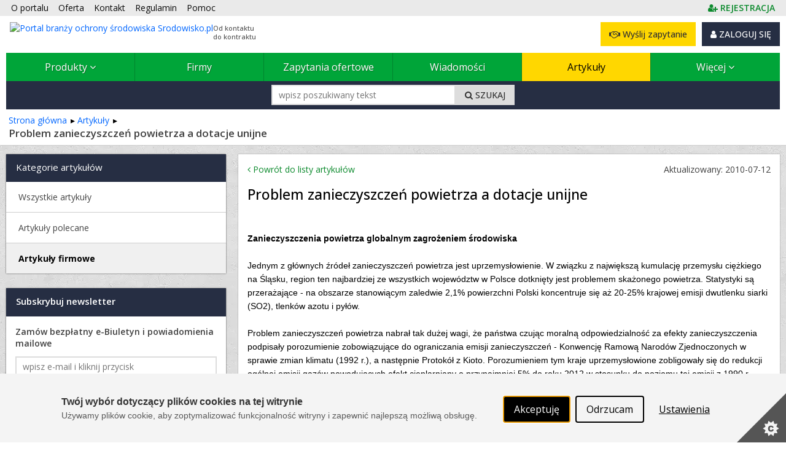

--- FILE ---
content_type: text/html; charset=utf-8
request_url: https://www.srodowisko.pl/artykuly/problem-zanieczyszczen-powietrza-a-dotacje-unijne-37166-6
body_size: 33639
content:



<!DOCTYPE html PUBLIC "-//W3C//DTD XHTML 1.0 Strict//EN" "http://www.w3.org/TR/xhtml1/DTD/xhtml1-strict.dtd">
<html xmlns="http://www.w3.org/1999/xhtml" dir="ltr" lang="pl">

<head runat="server">
    <meta http-equiv="content-type" content="text/html; charset=utf-8" />
    <meta http-equiv="content-language" content="pl" />
    <meta http-equiv="X-UA-Compatible" content="IE=edge" />
    <meta name="referrer" content="origin" />
    <!-- mobile settings -->
    <meta name="viewport" content="width=device-width, maximum-scale=5, initial-scale=1, user-scalable=1" />
    <!--[if IE]><meta http-equiv='X-UA-Compatible' content='IE=edge,chrome=1'><![endif]-->


    <title>Problem zanieczyszczeń powietrza a dotacje unijne – 
 Srodowisko.pl</title>

        <meta name="description" content="Zanieczyszczenia powietrza globalnym zagrożeniem środowiska Jednym z głównych źródeł...
" />

    <link rel="canonical" href="https://www.srodowisko.pl/artykuly/problem-zanieczyszczen-powietrza-a-dotacje-unijne-37166-6"/>


    <meta property="og:site_name" content="Branża ochrony środowiska – portal www.srodowisko.pl" />
<meta property="og:url" content="https://www.srodowisko.pl/artykuly/problem-zanieczyszczen-powietrza-a-dotacje-unijne-37166-6" />
<meta property="og:type" content="article" />
<meta property="og:image" content="https://www.srodowisko.pl" />
<meta property="og:title" content="Problem zanieczyszczeń powietrza a dotacje unijne" />
<meta property="og:description" content="Zanieczyszczenia powietrza globalnym zagrożeniem środowiska  
 
Jednym z głównych źródeł zanieczyszczeń powietrza jest uprzemysłowienie. W związku z największą kumulację przemysłu ciężkiego na..." />
<meta property="og:article:section" content="Artykuły" />
<meta property="og:article:published_time" content="2010-07-12 15:43:00" />
<meta property="og:article:modified_time" content="2010-07-12 15:45:00" />


    <meta property="fb:admins" content="1300405308" />
    <link rel="shortcut icon" href="/favicon/srodowisko.ico" />
    <link rel="alternate" type="application/rss+xml" href="/rss.xml" />

    
    <link rel="stylesheet" href="/Content/Managed/notBundled.css" />

    
    <link rel="preload" as="image" href="/assets/images/backgrounds/concrete_seamless.webp" />


    
    




<link rel="stylesheet" type="text/css" href="/Cache/portal_primary.min.css?r=7756E7F44626F283D06171F50C9722C508271014" />


    

    
    
    



    

    




<script type="text/javascript" src="/Cache/boot.min.js?r=B945317C229D7C3DB7C5AA2E485D78268D9666B7"></script>



    <!-- Google tag (gtag.js) -->
    <script async src="https://www.googletagmanager.com/gtag/js?id=G-BF0Q4Z1BQE"></script>
    <script>
        window.dataLayer = window.dataLayer || [];
        function gtag() { dataLayer.push(arguments); }
        gtag('js', new Date());

        gtag('config', 'G-BF0Q4Z1BQE');
        gtag('config', 'AW-1070909337'); // Ads conversion id
    </script>



<script>
    var storageVisId = window.localStorage.getItem('visitorId')
    var serverVId = ''
    if (serverVId.length > 0 && serverVId !== storageVisId) {
        storageVisId = serverVId
        window.localStorage.setItem('visitorId', serverVId)
    }

    if (storageVisId === null || storageVisId === undefined || storageVisId.length === 0) {
        XT.Boot.loadJs("/assets/plugins/thumbmarkjs/thumbmark.umd.js").thenRun(function () {
            const tm = new ThumbmarkJS.Thumbmark()
            tm.get().then((fpr) => {
                storageVisId = 'TF_' + fpr.thumbmark
                window.localStorage.setItem('visitorId', storageVisId)
                var tfEvent = new CustomEvent('tf-event', { 'tfId': storageVisId })
                document.dispatchEvent(tfEvent)
            })
        })
    }
</script>



    <script>
        var storageVId = window.localStorage.getItem('visitorId') ?? ''
        var jsServerIdentity = ''

        if (jsServerIdentity.length > 0 || storageVId.length > 0) {
            if (window.posthog) {
                if (storageVId.startsWith('LA_')) checkLoginAlias()
            }
            else {
                initPosthog(jsServerIdentity || storageVId)
            }
        }
        else {
            if (!window.posthog) {
                initPosthog(null)
            }
            document.addEventListener('tf-event', function (tf) {
                storageVId = window.localStorage.getItem('visitorId')
                if (window.posthog.get_distinct_id() !== storageVId) posthog.identify(storageVId)
            })
        }

        function initPosthog(distinctId) {
            const hasId = (distinctId ?? '').length > 0
            var config = {
                api_host: 'https://eu.i.posthog.com',
                defaults: '2025-05-24',
                person_profiles: 'always',
                persistence: 'localStorage',
            }
            if (hasId) config.bootstrap = {
                distinctID: distinctId
            }

            !function (t, e) { var o, n, p, r; e.__SV || (window.posthog = e, e._i = [], e.init = function (i, s, a) { function g(t, e) { var o = e.split("."); 2 == o.length && (t = t[o[0]], e = o[1]), t[e] = function () { t.push([e].concat(Array.prototype.slice.call(arguments, 0))) } } (p = t.createElement("script")).type = "text/javascript", p.crossOrigin = "anonymous", p.async = !0, p.src = s.api_host.replace(".i.posthog.com", "-assets.i.posthog.com") + "/static/array.js", (r = t.getElementsByTagName("script")[0]).parentNode.insertBefore(p, r); var u = e; for (void 0 !== a ? u = e[a] = [] : a = "posthog", u.people = u.people || [], u.toString = function (t) { var e = "posthog"; return "posthog" !== a && (e += "." + a), t || (e += " (stub)"), e }, u.people.toString = function () { return u.toString(1) + ".people (stub)" }, o = "init Re Os As Pe Ms Fs capture Ve calculateEventProperties js register register_once register_for_session unregister unregister_for_session qs getFeatureFlag getFeatureFlagPayload isFeatureEnabled reloadFeatureFlags updateEarlyAccessFeatureEnrollment getEarlyAccessFeatures on onFeatureFlags onSurveysLoaded onSessionId getSurveys getActiveMatchingSurveys renderSurvey canRenderSurvey canRenderSurveyAsync identify setPersonProperties group resetGroups setPersonPropertiesForFlags resetPersonPropertiesForFlags setGroupPropertiesForFlags resetGroupPropertiesForFlags reset get_distinct_id getGroups get_session_id get_session_replay_url alias set_config startSessionRecording stopSessionRecording sessionRecordingStarted captureException loadToolbar get_property getSessionProperty zs Ls createPersonProfile Us Rs Bs opt_in_capturing opt_out_capturing has_opted_in_capturing has_opted_out_capturing clear_opt_in_out_capturing Ds debug I Ns getPageViewId captureTraceFeedback captureTraceMetric".split(" "), n = 0; n < o.length; n++)g(u, o[n]); e._i.push([i, s, a]) }, e.__SV = 1) }(document, window.posthog || []);
            posthog.init('phc_SPQBnbKtFCrhIaczkHyXZE5uE1zTxUcgf2x7uPB9fuB', config)
        }

        function checkLoginAlias() {
            const currentPosthogId = posthog.get_distinct_id()
            if (storageVId !== currentPosthogId && storageVId.startsWith('LA_'))
                posthog.alias(storageVId, currentPosthogId)
        }
    </script>

    <script type="text/javascript" src="/assets/js/xtech.css.js"></script>
    




    
    
    
    




<script type="text/javascript">
    (function () {
        
loadCss();        $LAB.setGlobalDefaults({ AlwaysPreserveOrder: true, Debug: false, AllowDuplicates: false })

        
        var jsPrimary = ["/Cache/portal_primary.min.js?r=70B74496F077B075A3C8013C01CDF0A38F032296"];
        
        var jsSecondary = ["/Cache/portal_secondary.min.js?r=A2A54987F62BEAB99CABF2535C3E3C0DC27EF23B", "https://www.xtech.pl/Embed/xtech.embed.client.min.js"];

        
        XT.Boot.onJsLoaded("localscope", function () {
            initLocalScope();
            XT.Boot.jsLoadFire("primary.ready");
        });

        
        XT.Boot.loadJs(jsPrimary, ["primary", "jQuery", "localscope"])
                .thenLoad(jsSecondary, ["secondary","xtech.embed"]);

        
        function loadCss() {
            var css = ["/Cache/portal.min.css?r=F4FC1B56D8285C181C4DB712279E92C9AB748C0E", "/Cache/portal_identity_srodowisko.min.css?r=D7555CFD8DBE0729E9F76C84A8EF761B86828087", "https://maxcdn.bootstrapcdn.com/font-awesome/4.7.0/css/font-awesome.min.css"];

            
                
                    css.push("https://fonts.googleapis.com/css?family=Open+Sans:300,400,500,600,700&amp;subset=latin-ext");
                

            XT.Css.include(css);
        }

        
        function initLocalScope() {
            var l = XT.LocalScope;
            l.add("ajax_error_403",'https://www.xtech.pl/zaloguj?returnUrl=https%3A%2F%2Fwww.srodowisko.pl%2Fartykuly%2Fproblem-zanieczyszczen-powietrza-a-dotacje-unijne-37166-6' + window.location.hash, "url");
            l.add("ajax_error_410", '/error/deleted', "url");
            l.add("ajax_error_410", '/error', "url");
            l.add("picture", 'Zdjęcie','text');
            l.add("fancybox", ["/Cache/fancybox.min.js?r=6C38ABDE84D3B555A437656E6F728A31316E824B"], "script");
            l.add("jQueryUi", ["/Cache/jqueryui.min.js?r=8839908E9E640F47AB1D3B29C59C1CDB58311454"], "script");
            l.add("sharrre", ["/Cache/sharrre.min.js?r=4C6467F573F454A0483EDE5141588FA98C6025F4"], "script");
            l.add("qquploader", ["/Cache/qquploader.min.js?r=AC039081EE7B57E4644185995A8BBA27A7A94D25"], "script");
        }
    })();
</script>


    <script>
        function regClickLog(sourceContextJs) {
            var sourceContextFirst = sourceContextJs.substr(0, sourceContextJs.indexOf('.'))
            if (typeof gtag === 'function') { // GA to remove
                gtag('event', 'Portal_RegisterActions', {
                    'event_label': sourceContextFirst,
                    'event_category': 'Click',
                    'body_id': document.getElementsByTagName('body')[0].id
                })
            }
            
            if (window.posthog && typeof posthog.capture === 'function') {
                posthog.capture('Portal_RegisterActions', {
                    event_label: sourceContextFirst,
                    event_category: 'Click',
                    body_id: document.getElementsByTagName('body')[0].id
                })
            }
            else console.log(sourceContextFirst, document.getElementsByTagName('body')[0].id)

            return;
        }
    </script>

</head>
<body id="page-article-view" class="page-view ">



    <img id="xAuthTrigger" alt="xtech session pixel" src="https://www.xtech.pl/common/tools/xsid?t=pbS_EXV5wOGUcCS8~yWfeUJYTatCw6DQe2W~1FE_6wkLQTtAjFlpfw--&s=9" style="display: none;" />
    <script type="text/javascript">
        (function () {
            var timeouted = false;
            var isSessionAcquired = false;

            // detect when auth request is done.
            var img = document.getElementById('xAuthTrigger');

            if (img.complete) {
                afterAuth()
            } else {
                img.addEventListener('load', afterAuth)
                img.addEventListener('error', function () {
                    console.warn("FAILED: Xtech session acquisition request error!");
                })
            }

            function afterAuth() {
                var urlPathArray = "/home/getlayouttop?c=53d9371a-6b27-4ea0-8ce4-1cf5d45dfc5c&sourceContext=artykuly.details&layout=default".split('/')
                if (timeouted) return;
                isSessionAcquired = XT.Boot.onJsLoaded("secondary", function () {
                    portal.acquireXtechSession(urlPathArray)
                });
            };

            // set timeout for xtech session acqusition
            setTimeout(function () {
                // skip timeout when session is already acquired;
                if (isSessionAcquired) return;

                // otherwise apply timeout:
                timeouted = true;
                XT.Boot.onJsLoaded("secondary", function () { portal.setTimeouted() });

                // remove pending class
                var top = document.getElementById('top')
                top.className = top.className.replace(/\bpending\b/, "");

                console.warn("FAILED: Xtech session acquisition timeouted!");

            }, 3000);
        })();
    </script>
    


<div id="top" class="clearfix pending">
    <noscript>
        
        <style>
            .pending:before {
                display: none;
            }
        </style>
    </noscript>
    <div class="stripe"></div>
    <nav class="wrap">
    <ul id="topNav">
        <li class="hidden-sm"><a href="/o-portalu">O portalu</a></li>
        <li><a href="/oferta">Oferta </a></li>
        <li><a href="/kontakt">Kontakt </a></li>
        <li><a href="/docs/pl/regulamin.pdf" target="_blank">Regulamin </a></li>
        <li class="hidden-sm"><a href="/pomoc" class="helpLink">Pomoc </a></li>
            <li style="float: right" class="topAccLink">
                <a id="topRegisterLink" href="https://www.xtech.pl/dodaj-konto?serviceId=9&amp;sourceContext=topA.S9.artykuly.details" data-xt-em-tr="{ 'method': 'signUp', 'parameters': { 'serviceId': '9', 'sourceContext': 'topA.S9.artykuly.details' } }" onclick="regClickLog('topA.S9.artykuly.details')">
                    <span class="text-primary"><i class="fa fa-user-plus"></i><span class="inline ml-4"><b class="fat">REJESTRACJA</b></span></span>
                </a>
            </li>
    </ul><!-- /#topNav -->
    <div class="logo">

        <a href="/">
            <img style="float: left" src="/content/images/shared/logo/logo-main-srodowisko.png" alt="Portal branży ochrony środowiska Srodowisko.pl" title="Portal branży ochrony środowiska Srodowisko.pl" />
            <span class="claim-group">Od kontaktu<br />do kontraktu</span>
        </a>
    </div>
    <input type="checkbox" id="menuToggle" style="display: none" />
    <div id="topButtons" data-id="topButtons">
            <label id="menuToggleButton" class="btn btn-dark" for="menuToggle" aria-label="Pokaż / ukryj menu głowne portalu">MENU <i class="fa fa-bars"></i></label>
        


            <div id="loginBox" class="lBoxUser topAccLink">
                <a href="https://www.xtech.pl/zaloguj?serviceId=9&amp;sourceContext=singIn.S9.artykuly.details" class="btn btn-dark btn-resp-md-s hvr" rel="nofollow">
                    <i class="fa fa-user"></i> ZALOGUJ SIĘ
                </a>
            </div>


            <a href="/zapytania-ofertowe/dodawanie-zapytania-ofertowego?e=0%2C18%2C1%2C37166" rel="nofollow" class="btn btn-gold btn-resp-md-s" title="Wyślij zapytanie ofertowe do dostawców zarejestrowanych w portalu!" data-xt-em-tr="{ 'method': 'rfqAdd', 'parameters': { 'sourceInfo': '0,18,1,37166', 'sourceServiceId' : 9 } }" data-id="addRfqButton"><i class="fa fa-handshake-o"></i> Wyślij zapytanie</a>
    </div>



        <ul id="navMain" class="">
    <li class=" catExpand">
            <input type="checkbox" id="menuToggle-0" class="cssToggle" />
        <a href="/produkty" title="Baza produktów z branży">
                <label for="menuToggle-0" title="Baza produktów z branży">
                    Produkty
                    <span class="expandIcon">
                        <i class="fa fa-angle-down cssToggle-off" aria-hidden="true"></i>
                        <i class="fa fa-angle-up cssToggle-on" aria-hidden="true"></i>
                    </span>
                </label>
        </a>
    <ul>
        <li class="subitems">
                    <ul id="" class="">
    <li class=" ">
        <a href="/produkty/linie-sortownicze-14249-11" title="Linie sortownicze">
Linie sortownicze        </a>
    </li>
    <li class=" ">
        <a href="/produkty/wyposazenie-sortowni-13807-11" title="Wyposażenie sortowni">
Wyposażenie sortowni        </a>
    </li>
    <li class=" ">
        <a href="/produkty/kompostownie-14250-11" title="Kompostownie">
Kompostownie        </a>
    </li>
    <li class=" ">
        <a href="/produkty/wyposazenie-kompostowni-13820-11" title="Wyposażenie kompostowni">
Wyposażenie kompostowni        </a>
    </li>
    <li class=" ">
        <a href="/produkty/zabezpieczenie-skladowiska-odpadow-13828-11" title="Zabezpieczenie składowiska odpadów">
Zabezpieczenie składowiska odpadów        </a>
    </li>
    <li class=" ">
        <a href="/produkty/pojemniki-i-kontenery-13829-11" title="Pojemniki i kontenery">
Pojemniki i kontenery        </a>
    </li>
    <li class=" ">
        <a href="/produkty/pojazdy-do-odpadow-i-recyklingu-13830-11" title="Pojazdy do odpadów i recyklingu">
Pojazdy do odpadów i recyklingu        </a>
    </li>
    <li class=" ">
        <a href="/produkty/obrobka-odpadow-13831-11" title="Obróbka odpadów">
Obróbka odpadów        </a>
    </li>
    <li class=" ">
        <a href="/produkty/linie-do-recyklingu-14251-11" title="Linie do recyklingu">
Linie do recyklingu        </a>
    </li>
    <li class=" ">
        <a href="/produkty/recykling-odzysk-i-utylizacja-13835-11" title="Recykling, odzysk i utylizacja">
Recykling, odzysk i utylizacja        </a>
    </li>
    <li class=" ">
        <a href="/produkty/wagi-i-systemy-wazace-14101-11" title="Wagi i systemy ważące">
Wagi i systemy ważące        </a>
    </li>
    <li class=" ">
        <a href="/produkty/projektowanie-odpady-recykling-gleba-13846-11" title="Projektowanie - odpady, recykling, gleba">
Projektowanie        </a>
    </li>
    <li class=" ">
        <a href="/produkty/odbior-odpadow-14102-11" title="Odbiór odpadów">
Odbiór odpadów        </a>
    </li>
    <li class=" ">
        <a href="/produkty/badania-laboratoryjne-i-analizy-13847-11" title="Badania laboratoryjne i analizy">
Badania laboratoryjne i analizy        </a>
    </li>
    <li class=" ">
        <a href="/produkty/usuwanie-zanieczyszczen-z-miejsc-skazonych-13853-11" title="Usuwanie zanieczyszczeń z miejsc skażonych">
Usuwanie zanieczyszczeń z miejsc skażonych        </a>
    </li>
    <li class=" ">
        <a href="/produkty/rekultywacja-13854-11" title="Rekultywacja">
Rekultywacja        </a>
    </li>
    <li class=" ">
        <a href="/produkty/uslugi-odpady-recykling-gleba-13855-11" title="Usługi - odpady, recykling, gleba">
Usługi        </a>
    </li>
    <li class=" ">
        <a href="/produkty/odpady-recykling-gleba-inne-urzadzenia-i-uslugi-13856-11" title="Odpady, recykling, gleba - inne urządzenia i usługi">
Inne        </a>
    </li>
        </ul>

        </li>
    <li class=" ">
            <input type="checkbox" id="menuToggle-19" class="cssToggle" checked=''/>
        <a href="/produkty/odpady-recykling-gleba-13806-11" title="Odpady, recykling, gleba">
                <label for="menuToggle-19" title="Odpady, recykling, gleba">
                    Odpady, recykling, gleba
                    <span class="expandIcon">
                        <i class="fa fa-angle-down cssToggle-off" aria-hidden="true"></i>
                        <i class="fa fa-angle-up cssToggle-on" aria-hidden="true"></i>
                    </span>
                </label>
        </a>
        <ul id="" class="">
    <li class=" ">
        <a href="/produkty/linie-sortownicze-14249-11" title="Linie sortownicze">
Linie sortownicze        </a>
    </li>
    <li class=" ">
        <a href="/produkty/wyposazenie-sortowni-13807-11" title="Wyposażenie sortowni">
Wyposażenie sortowni        </a>
    </li>
    <li class=" ">
        <a href="/produkty/kompostownie-14250-11" title="Kompostownie">
Kompostownie        </a>
    </li>
    <li class=" ">
        <a href="/produkty/wyposazenie-kompostowni-13820-11" title="Wyposażenie kompostowni">
Wyposażenie kompostowni        </a>
    </li>
    <li class=" ">
        <a href="/produkty/zabezpieczenie-skladowiska-odpadow-13828-11" title="Zabezpieczenie składowiska odpadów">
Zabezpieczenie składowiska odpadów        </a>
    </li>
    <li class=" ">
        <a href="/produkty/pojemniki-i-kontenery-13829-11" title="Pojemniki i kontenery">
Pojemniki i kontenery        </a>
    </li>
    <li class=" ">
        <a href="/produkty/pojazdy-do-odpadow-i-recyklingu-13830-11" title="Pojazdy do odpadów i recyklingu">
Pojazdy do odpadów i recyklingu        </a>
    </li>
    <li class=" ">
        <a href="/produkty/obrobka-odpadow-13831-11" title="Obróbka odpadów">
Obróbka odpadów        </a>
    </li>
    <li class=" ">
        <a href="/produkty/linie-do-recyklingu-14251-11" title="Linie do recyklingu">
Linie do recyklingu        </a>
    </li>
    <li class=" ">
        <a href="/produkty/recykling-odzysk-i-utylizacja-13835-11" title="Recykling, odzysk i utylizacja">
Recykling, odzysk i utylizacja        </a>
    </li>
    <li class=" ">
        <a href="/produkty/wagi-i-systemy-wazace-14101-11" title="Wagi i systemy ważące">
Wagi i systemy ważące        </a>
    </li>
    <li class=" ">
        <a href="/produkty/projektowanie-odpady-recykling-gleba-13846-11" title="Projektowanie - odpady, recykling, gleba">
Projektowanie        </a>
    </li>
    <li class=" ">
        <a href="/produkty/odbior-odpadow-14102-11" title="Odbiór odpadów">
Odbiór odpadów        </a>
    </li>
    <li class=" ">
        <a href="/produkty/badania-laboratoryjne-i-analizy-13847-11" title="Badania laboratoryjne i analizy">
Badania laboratoryjne i analizy        </a>
    </li>
    <li class=" ">
        <a href="/produkty/usuwanie-zanieczyszczen-z-miejsc-skazonych-13853-11" title="Usuwanie zanieczyszczeń z miejsc skażonych">
Usuwanie zanieczyszczeń z miejsc skażonych        </a>
    </li>
    <li class=" ">
        <a href="/produkty/rekultywacja-13854-11" title="Rekultywacja">
Rekultywacja        </a>
    </li>
    <li class=" ">
        <a href="/produkty/uslugi-odpady-recykling-gleba-13855-11" title="Usługi - odpady, recykling, gleba">
Usługi        </a>
    </li>
    <li class=" ">
        <a href="/produkty/odpady-recykling-gleba-inne-urzadzenia-i-uslugi-13856-11" title="Odpady, recykling, gleba - inne urządzenia i usługi">
Inne        </a>
    </li>
        </ul>
    </li>
    <li class=" ">
            <input type="checkbox" id="menuToggle-38" class="cssToggle" />
        <a href="/produkty/powietrze-i-klimat-13857-11" title="Powietrze i klimat">
                <label for="menuToggle-38" title="Powietrze i klimat">
                    Powietrze i klimat
                    <span class="expandIcon">
                        <i class="fa fa-angle-down cssToggle-off" aria-hidden="true"></i>
                        <i class="fa fa-angle-up cssToggle-on" aria-hidden="true"></i>
                    </span>
                </label>
        </a>
        <ul id="" class="">
    <li class=" ">
        <a href="/produkty/pomiary-powietrza-13858-11" title="Pomiary powietrza">
Pomiary powietrza        </a>
    </li>
    <li class=" ">
        <a href="/produkty/pomiary-meteorologiczne-13869-11" title="Pomiary meteorologiczne">
Pomiary meteorologiczne        </a>
    </li>
    <li class=" ">
        <a href="/produkty/nadawanie-powietrzu-pozadanych-wlasciwosci-13879-11" title="Nadawanie powietrzu pożądanych właściwości">
Nadawanie powietrzu pożądanych właściwości        </a>
    </li>
    <li class=" ">
        <a href="/produkty/hermetyzacja-obiektow-uciazliwych-14103-11" title="Hermetyzacja obiektów uciążliwych">
Hermetyzacja obiektów uciążliwych        </a>
    </li>
    <li class=" ">
        <a href="/produkty/inne-urzadzenia-w-kategorii-powietrze-i-klimat-13887-11" title="Inne urządzenia w kategorii: powietrze i klimat">
Inne urządzenia        </a>
    </li>
    <li class=" ">
        <a href="/produkty/uslugi-powietrze-i-klimat-13888-11" title="Usługi - powietrze i klimat">
Usługi        </a>
    </li>
        </ul>
    </li>
    <li class=" ">
            <input type="checkbox" id="menuToggle-45" class="cssToggle" />
        <a href="/produkty/energia-odnawialna-13889-11" title="Energia odnawialna">
                <label for="menuToggle-45" title="Energia odnawialna">
                    Energia odnawialna
                    <span class="expandIcon">
                        <i class="fa fa-angle-down cssToggle-off" aria-hidden="true"></i>
                        <i class="fa fa-angle-up cssToggle-on" aria-hidden="true"></i>
                    </span>
                </label>
        </a>
        <ul id="" class="">
    <li class=" ">
        <a href="/produkty/geotermia-i-pompy-ciepla-13890-11" title="Geotermia i pompy ciepła">
Geotermia i pompy ciepła        </a>
    </li>
    <li class=" ">
        <a href="/produkty/energetyka-wodna-13896-11" title="Energetyka wodna">
Energetyka wodna        </a>
    </li>
    <li class=" ">
        <a href="/produkty/energetyka-wiatrowa-13902-11" title="Energetyka wiatrowa">
Energetyka wiatrowa        </a>
    </li>
    <li class=" ">
        <a href="/produkty/energetyka-sloneczna-13917-11" title="Energetyka słoneczna">
Energetyka słoneczna        </a>
    </li>
    <li class=" ">
        <a href="/produkty/biomasa-13936-11" title="Biomasa">
Biomasa        </a>
    </li>
    <li class=" ">
        <a href="/produkty/biogaz-15760-11" title="Biogaz">
Biogaz        </a>
    </li>
    <li class=" ">
        <a href="/produkty/biopaliwa-13945-11" title="Biopaliwa">
Biopaliwa        </a>
    </li>
        </ul>
    </li>
    <li class=" ">
            <input type="checkbox" id="menuToggle-53" class="cssToggle" />
        <a href="/produkty/woda-i-scieki-13955-11" title="Woda i ścieki">
                <label for="menuToggle-53" title="Woda i ścieki">
                    Woda i ścieki
                    <span class="expandIcon">
                        <i class="fa fa-angle-down cssToggle-off" aria-hidden="true"></i>
                        <i class="fa fa-angle-up cssToggle-on" aria-hidden="true"></i>
                    </span>
                </label>
        </a>
        <ul id="" class="">
    <li class=" ">
        <a href="/produkty/badania-i-analizy-13956-11" title="Badania i analizy">
Badania i analizy        </a>
    </li>
    <li class=" ">
        <a href="/produkty/projektowanie-woda-i-scieki-13962-11" title="Projektowanie - woda i ścieki">
Projektowanie        </a>
    </li>
    <li class=" ">
        <a href="/produkty/uzdatnianie-i-oczyszczanie-wody-13968-11" title="Uzdatnianie i oczyszczanie wody">
Uzdatnianie i oczyszczanie wody        </a>
    </li>
    <li class=" ">
        <a href="/produkty/oczyszczanie-sciekow-13980-11" title="Oczyszczanie ścieków">
Oczyszczanie ścieków        </a>
    </li>
    <li class=" ">
        <a href="/produkty/osady-sciekowe-i-skratki-13991-11" title="Osady ściekowe i skratki">
Osady ściekowe i skratki        </a>
    </li>
    <li class=" ">
        <a href="/produkty/pompy-i-pompownie-13998-11" title="Pompy i pompownie">
Pompy i pompownie        </a>
    </li>
    <li class=" ">
        <a href="/produkty/rury-i-ksztaltki-14003-11" title="Rury i kształtki">
Rury i kształtki        </a>
    </li>
    <li class=" ">
        <a href="/produkty/zbiorniki-do-wody-i-sciekow-14016-11" title="Zbiorniki do wody i ścieków">
Zbiorniki        </a>
    </li>
    <li class=" ">
        <a href="/produkty/armatura-i-urzadzenia-14020-11" title="Armatura i urządzenia">
Armatura i urządzenia        </a>
    </li>
    <li class=" ">
        <a href="/produkty/studnie-i-studzienki-14027-11" title="Studnie i studzienki">
Studnie i studzienki        </a>
    </li>
    <li class=" ">
        <a href="/produkty/materialy-eksploatacyjne-14031-11" title="Materiały eksploatacyjne">
Materiały eksploatacyjne        </a>
    </li>
    <li class=" ">
        <a href="/produkty/aparatura-kontrolno-pomiarowa-napedy-14041-11" title="Aparatura kontrolno-pomiarowa, napędy">
Aparatura kontrolno-pomiarowa, napędy        </a>
    </li>
    <li class=" ">
        <a href="/produkty/przydomowe-oczyszczalnie-sciekow-14062-11" title="Przydomowe oczyszczalnie ścieków">
Przydomowe oczyszczalnie ścieków        </a>
    </li>
    <li class=" ">
        <a href="/produkty/oczyszczalnie-kontenerowe-14246-11" title="Oczyszczalnie kontenerowe">
Oczyszczalnie kontenerowe        </a>
    </li>
    <li class=" ">
        <a href="/produkty/wykonawstwo-14110-11" title="Wykonawstwo">
Wykonawstwo        </a>
    </li>
    <li class=" ">
        <a href="/produkty/inzynieria-bezwykopowa-14063-11" title="Inżynieria bezwykopowa">
Inżynieria bezwykopowa        </a>
    </li>
    <li class=" ">
        <a href="/produkty/melioracje-14064-11" title="Melioracje">
Melioracje        </a>
    </li>
    <li class=" ">
        <a href="/produkty/uslugi-woda-i-scieki-14065-11" title="Usługi - woda i ścieki">
Usługi        </a>
    </li>
    <li class=" ">
        <a href="/produkty/inne-urzadzenia-do-wody-i-sciekow-14066-11" title="Inne urządzenia do wody i ścieków">
Inne        </a>
    </li>
        </ul>
    </li>
    <li class=" ">
            <input type="checkbox" id="menuToggle-73" class="cssToggle" />
        <a href="/produkty/halas-i-wibracje-14067-11" title="Hałas i wibracje">
                <label for="menuToggle-73" title="Hałas i wibracje">
                    Hałas i wibracje
                    <span class="expandIcon">
                        <i class="fa fa-angle-down cssToggle-off" aria-hidden="true"></i>
                        <i class="fa fa-angle-up cssToggle-on" aria-hidden="true"></i>
                    </span>
                </label>
        </a>
        <ul id="" class="">
    <li class=" ">
        <a href="/produkty/urzadzenia-do-pomiarow-wibroakustycznych-14068-11" title="Urządzenia do pomiarów wibroakustycznych">
Urządzenia do pomiarów        </a>
    </li>
    <li class=" ">
        <a href="/produkty/tlumienie-i-kontrola-14069-11" title="Tłumienie i kontrola">
Tłumienie i kontrola        </a>
    </li>
    <li class=" ">
        <a href="/produkty/materialy-dzwiekochlonne-14070-11" title="Materiały dźwiękochłonne">
Materiały dźwiękochłonne        </a>
    </li>
    <li class=" ">
        <a href="/produkty/osobista-ochrona-przed-halasem-14071-11" title="Osobista ochrona przed hałasem">
Osobista ochrona przed hałasem        </a>
    </li>
    <li class=" ">
        <a href="/produkty/inne-urzadzenia-w-kategorii-halas-i-wibracje-14072-11" title="Inne urządzenia w kategorii: hałas i wibracje">
Inne        </a>
    </li>
        </ul>
    </li>
    <li class=" ">
            <input type="checkbox" id="menuToggle-79" class="cssToggle" />
        <a href="/produkty/analizy-doradztwo-zarzadzanie-srodowiskiem-oprogramowanie-14073-11" title="Analizy, doradztwo, zarządzanie środowiskiem, oprogramowanie">
                <label for="menuToggle-79" title="Analizy, doradztwo, zarządzanie środowiskiem, oprogramowanie">
                    Analizy, doradztwo, zarządzanie środowiskiem, oprogramowanie
                    <span class="expandIcon">
                        <i class="fa fa-angle-down cssToggle-off" aria-hidden="true"></i>
                        <i class="fa fa-angle-up cssToggle-on" aria-hidden="true"></i>
                    </span>
                </label>
        </a>
        <ul id="" class="">
    <li class=" ">
        <a href="/produkty/obliczenia-oplat-za-korzystanie-ze-srodowiska-14074-11" title="Obliczenia opłat za korzystanie ze środowiska">
Obliczenia opłat za korzystanie ze środowiska        </a>
    </li>
    <li class=" ">
        <a href="/produkty/operaty-wodno-prawne-14075-11" title="Operaty wodno-prawne">
Operaty wodno-prawne        </a>
    </li>
    <li class=" ">
        <a href="/produkty/dokumentacje-w-zakresie-gospodarki-odpadami-14076-11" title="Dokumentacje w zakresie gospodarki odpadami">
Dokumentacje w zakresie gospodarki odpadami        </a>
    </li>
    <li class=" ">
        <a href="/produkty/operaty-ochrony-powietrza-14077-11" title="Operaty ochrony powietrza">
Operaty ochrony powietrza        </a>
    </li>
    <li class=" ">
        <a href="/produkty/operaty-akustyczne-14078-11" title="Operaty akustyczne">
Operaty akustyczne        </a>
    </li>
    <li class=" ">
        <a href="/produkty/raporty-srodowiskowe-karty-informacyjne-14079-11" title="Raporty środowiskowe, karty informacyjne">
Raporty o oddziaływaniu inwestycji na środowisko        </a>
    </li>
    <li class=" ">
        <a href="/produkty/pozwolenia-zintegrowane-14080-11" title="Pozwolenia zintegrowane">
Pozwolenia zintegrowane        </a>
    </li>
    <li class=" ">
        <a href="/produkty/przeglady-ekologiczne-14081-11" title="Przeglądy ekologiczne">
Przeglądy ekologiczne        </a>
    </li>
    <li class=" ">
        <a href="/produkty/organizowanie-zrodel-finansowania-14082-11" title="Organizowanie źródeł finansowania">
Organizowanie źródeł finansowania        </a>
    </li>
    <li class=" ">
        <a href="/produkty/studium-wykonalnosci-14083-11" title="Studium wykonalności">
Studium wykonalności        </a>
    </li>
    <li class=" ">
        <a href="/produkty/outsourcing-obowiazkow-wynikajacych-z-aktow-prawnych-ochrony-srodowiska-14084-11" title="Outsourcing obowiązków wynikających z aktów prawnych ochrony środowiska">
Outsourcing obowiązków wynikających z aktów prawnych ochrony środowiska        </a>
    </li>
    <li class=" ">
        <a href="/produkty/zarzadzanie-srodowiskiem-14085-11" title="Zarządzanie środowiskiem">
Zarządzanie środowiskiem        </a>
    </li>
    <li class=" ">
        <a href="/produkty/oplaty-produktowe-i-depozytowe-14106-11" title="Opłaty produktowe i depozytowe">
Opłaty produktowe i depozytowe        </a>
    </li>
    <li class=" ">
        <a href="/produkty/system-reach-14107-11" title="System REACH">
System REACH        </a>
    </li>
    <li class=" ">
        <a href="/produkty/system-handlu-uprawnieniami-do-emisji-14108-11" title="System handlu uprawnieniami do emisji">
System handlu uprawnieniami do emisji        </a>
    </li>
    <li class=" ">
        <a href="/produkty/oprogramowanie-14109-11" title="Oprogramowanie">
Oprogramowanie        </a>
    </li>
    <li class=" ">
        <a href="/produkty/nadzor-inwestorski-14247-11" title="Nadzór inwestorski">
Nadzór inwestorski        </a>
    </li>
    <li class=" ">
        <a href="/produkty/inne-uslugi-dla-branzy-ochrony-srodowiska-14086-11" title="Inne usługi dla branży ochrony środowiska">
Inne        </a>
    </li>
        </ul>
    </li>
    </ul>
    </li>
    <li class=" ">
        <a href="/firmy" title="Baza firm z branży">
Firmy        </a>
    </li>
    <li class=" ">
        <a href="/zapytania-ofertowe" title="Lista zapytań ofertowych z branży">
Zapytania ofertowe        </a>
    </li>
    <li class=" ">
        <a href="/wiadomosci-i-komunikaty" title="Wiadomości redakcyjne i komunikaty firmowe">
Wiadomości        </a>
    </li>
    <li class="current ">
        <a href="/artykuly" title="Lista akrtykułów z branży">
Artykuły        </a>
    </li>
    <li class=" ">
            <input type="checkbox" id="menuToggle-102" class="cssToggle" />
        <a href="#" title="Szkolenia, Usługi, Kalendarium">
                <label for="menuToggle-102" title="Szkolenia, Usługi, Kalendarium">
                    Więcej
                    <span class="expandIcon">
                        <i class="fa fa-angle-down cssToggle-off" aria-hidden="true"></i>
                        <i class="fa fa-angle-up cssToggle-on" aria-hidden="true"></i>
                    </span>
                </label>
        </a>
        <ul id="" class="">
    <li class=" ">
        <a href="/szkolenia" title="Lista szkoleń z branży">
Szkolenia        </a>
    </li>
    <li class=" ">
        <a href="/uslugi" title="Lista usług z branży">
Usługi        </a>
    </li>
    <li class=" ">
        <a href="/kalendarium" title="Kalendarium branży">
Kalendarz szkoleń i wydarzeń        </a>
    </li>
        </ul>
    </li>
        </ul>





            <form id="navMainSearch" class="searchForm" action="/zasoby" method="get">
            <fieldset class="clearfix">

                    <a href="/zapytania-ofertowe/dodawanie-zapytania-ofertowego?e=0%2C18%2C1%2C37166" rel="nofollow" class="btn btn-gold btn-md" title="Wyślij zapytanie ofertowe do dostawców zarejestrowanych w portalu!" data-xt-em-tr="{ 'method': 'rfqAdd', 'parameters': { 'sourceInfo': '0,18,1,37166', 'sourceServiceId' : 9 } }" data-id="addRfqButton"><i class="fa fa-handshake-o"></i> WYŚLIJ ZAPYTANIE</a>

                <input type="text" id="query" name="query" class="text" placeholder="wpisz poszukiwany tekst" />
                <select id="f_category" name="f_category"><option value="">w całym serwisie</option>
<option value="1">dostawców</option>
<option value="2">produktów</option>
<option value="3">usług</option>
<option value="4">szkoleń</option>
<option value="5">wydarzeń</option>
<option value="10">w wiadomościach</option>
<option value="6">w artykułach</option>
</select>
                <button type="submit" class="btn btn-light btn-md" title="Szukaj"><i class="fa fa-search"></i> SZUKAJ</button>
            </fieldset>
        </form><!-- /#searchForm -->
</nav><!-- /.wrap -->

</div><!-- /#top -->































    <div id="breadcrumbs" class="clearfix">
        <a href="https://www.srodowisko.pl/">Strona główna</a>
<a href="https://www.srodowisko.pl/artykuly">Artykuły</a>
<h1>Problem zanieczyszczeń powietrza a dotacje unijne</h1>
    </div>
    <div id="container">

        <div class="wrap clearfix">


            <div id="content" class="clearfix">
                



<div id="mainContent">
    <div class="tabBox">
        <div class="tabContent">
            <div id="topMeta" class="clearfix">
                <a href="/artykuly" class="linkBack text-primary"><i class="fa fa-angle-left"></i> Powrót do listy artykułów</a>
                <small class="update">
                        Aktualizowany: 2010-07-12
                </small>
            </div>
            <div id="descBox" class="clearfix wide">
                <div class="col">
                    <div id="firmHd">
                        

                        <div class="h1">Problem zanieczyszczeń powietrza a dotacje unijne</div>
                    </div>
                    <div class="section noBorder txt clearfix txtLarge">
                        

                        <b>Zanieczyszczenia powietrza globalnym zagrożeniem środowiska</b><br/><br/>Jednym z głównych źródeł zanieczyszczeń powietrza jest uprzemysłowienie. W związku z największą kumulację przemysłu ciężkiego na Śląsku, region ten najbardziej ze wszystkich województw w Polsce dotknięty jest problemem skażonego powietrza. Statystyki są przerażające - na obszarze stanowiącym zaledwie 2,1% powierzchni Polski koncentruje się aż 20-25% krajowej emisji dwutlenku siarki (SO2), tlenków azotu i pyłów. <br/><br/>Problem zanieczyszczeń powietrza nabrał tak  dużej wagi, że państwa czując moralną odpowiedzialność za efekty zanieczyszczenia podpisały porozumienie zobowiązujące do ograniczania emisji zanieczyszczeń - Konwencję Ramową Narodów Zjednoczonych w sprawie zmian klimatu (1992 r.), a następnie Protokół z Kioto. Porozumieniem tym kraje uprzemysłowione zobligowały się do redukcji ogólnej emisji gazów powodujących efekt cieplarniany o przynajmniej 5% do roku 2012 w stosunku do poziomu tej emisji z 1990 r.<br/><br/>W przypadku niedoboru bądź nadwyżki emisji tych gazów, sygnatariusze umowy z Kioto zobowiązali się do zaangażowania w „wymianę handlową”, polegającą na odsprzedaży lub odkupieniu limitów od innych krajów (handel emisjami).<br/>Komisja Europejska zaproponowała później dla swoich krajów członkowskich osiągnięcie znacznie bardziej ambitnego celu: zredukowania emisji o 20-40 % w okresie do 2020 r. Polska ratyfikowała Konwencję Ramową w 1994 r., a Protokół z Kioto w 2002 r. <br/><br/><b>Pozwolenia zintegrowane</b><br/>Starania Unii Europejskiej na rzecz realizacji postanowień z Kioto pociągnęły za sobą wdrożenie szeregu instrumentów obligujących zakłady produkcyjne do ograniczania emisji zanieczyszczeń. Jednym z takich instrumentów jest pozwolenie zintegrowane wprowadzone przez Dyrektywę 96/61/WE, dotyczącą zintegrowanego zapobiegania zanieczyszczeniom i ich kontroli zwaną Dyrektywą IPPC (ang. Integrated Pollution Prevention and Control). Stosowanie pozwoleń zintegrowanych obowiązuje w państwach członkowskich Unii Europejskiej już od końca 1999 roku. Dyrektywa IPPC 96/61/WE została transponowana na płaszczyznę polską Ustawą Prawo Ochrony Środowiska z dnia 27 kwietnia 2001 roku (Dz. U. Nr 62, poz. 627 z późniejszymi zmianami). <br/><br/>Dzięki rozwiązaniu, jakim jest pozwolenie zintegrowane, można w sposób trwały i bardziej ekonomiczny ograniczyć oddziaływanie przemysłu na środowisko. Instrument ten wymaga od inwestorów zastosowania technologii, która powoduje możliwie jak najmniejszą emisję szkodliwych czynników do powietrza, wody czy też ziemi. Obowiązek uzyskania pozwolenia zintegrowanego dotyczy prowadzących instalacje, których funkcjonowanie, ze względu na rodzaj i skalę prowadzonej w nich działalności, może powodować znaczne zanieczyszczenie poszczególnych elementów przyrodniczych albo środowiska jako całości (art. 201 Ustawy Prawo ochrony środowiska). Rodzaje takich instalacji określa Rozporządzenie Ministra Środowiska z dnia 26 lipca 2002 roku (Dz. U. Nr 122, poz. 1055). <b>Obowiązek uzyskania pozwolenia zintegrowanego przewidziany jest zarówno dla instalacji nowych, jak i już istniejących, a także dla każdej istotnej zmiany instalacji</b>. W Rozporządzeniu wymieniono instalacje przemysłu:<br/>•	energetycznego (spalanie paliw o mocy powyżej 50 MWt), <br/>•	hutniczego, <br/>•	metalurgicznego, <br/>•	mineralnego, <br/>•	chemicznego, <br/>•	gospodarki odpadami, <br/>•	inne instalacje potencjalnie uciążliwe dla środowiska, w tym branży spożywczej i przemysłu papierniczego. <br/><br/>Pozwolenie zintegrowane stanowi szczególny rodzaj pozwolenia na wprowadzanie substancji lub energii do wszystkich komponentów środowiska, przy zachowaniu wymogów ochrony środowiska według zasad Najlepszych Dostępnych Technik (Best Available Techniques – BAT). Jest ono swego rodzaju licencją na prowadzenie działalności gdyż ustawa POŚ (art. 365) nakazuje wstrzymanie funkcjonowania instalacji eksploatowanych bez wymaganego pozwolenia.<br/><br/>Najlepsza Dostępna Technika (Best Available Techniques – BAT) - to natomiast najbardziej efektywny oraz zaawansowany poziom rozwoju technologii i metod prowadzenia danej działalności, mających na celu eliminowanie emisji lub - jeżeli nie jest to praktycznie możliwe - ograniczanie emisji i wpływu na środowisko jako całość.<br/><br/>Spełnienie wymogów pozwoleń zintegrowanych wymaga  jednak inwestycji, a co się z tym wiąże - środków finansowych. Są to powody dla których przedsiębiorstwa nie są skłonne do podejmowania z własnej inicjatywy działań proekologicznych. Z tego względu państwa i organizacje międzynarodowe tworzą instrumenty polityczne nakładające pewne wymogi i egzekwujące od przemysłu spełnienie określonych standardów. Niejednokrotnie udostępniają też pomoc publiczną na dostosowanie do norm ekologicznych. <br/><br/><b>Jak sfinansować inwestycje proekologiczne </b><br/>Unia Europejska wymaga od przemysłu ekologicznej postawy, ale i daje fundusze na dostosowanie do nowych rygorystycznych wymogów. Programy unijne regulujące wdrażanie polityki regionalnej przewidziały budżet na rozwiązywanie problemów zanieczyszczeń atmosfery. Polska jest największym beneficjentem funduszy unijnych w historii zjednoczonej Europy. W perspektywie finansowej 2007-2013 wchłoniemy w sumie ponad 85 mld euro z czego 67 mld będą stanowiły środki wspólnotowe. Od uruchomienia bieżącej perspektywy finansowej mijają właśnie trzy lata. Według danych z Krajowego Systemu Informatycznego wynika iż, od początku uruchomienia programów do 3 stycznia 2010 r. podpisano z beneficjentami 27 184 umów o dofinansowanie na kwotę 104 mld zł.  wydatków kwalifikowalnych, w tym dofinansowanie z UE wynosi 72,8 mld zł, co stanowi 26,9 proc. alokacji na lata 2007-2013. Gro tych środków jest w tej chwili konsumowane  na realizację inwestycji w przedsiębiorstwach. <br/><br/>Na przedsięwzięcia dostosowujące do wymogów ochrony środowiska w firmach przewidziano budżet w wysokości 667 mln euro, w tym 200 mln euro z Europejskiego Funduszu Rozwoju Regionalnego. Na inwestycje dostosowujące do najlepszych dostępnych technik (BAT), Unia Europejska przeznaczyła wkład ze środków unijnych w wysokości 55 mln eur. Dodatkowo rząd przekazał budżet z krajowych środków  publicznych w wysokości 18,43 mln eur. Jest to niezwykła szansa dla polskiej gospodarki, a w tym szczególnie dla przestarzałego sektora przemysłowego. Wielu przedsiębiorców czekało na tą pomoc. Bez wsparcia unijnego gro inwestycji nie doczekałoby się realizacji, albo ich zasięg i rozmiar byłby znacznie mniejsze w przypadku realizacji tylko i wyłącznie nakładem własnym inwestora.<br/>Jakie korzyści przynosi gospodarce realizacja przedsięwzięć wspieranych dotacjami unijnymi? Efekty jakie osiąga i przedsiębiorstwo i otoczenie z wdrożenia takiego projektu może zobrazować przykład inwestycji realizowanej Zakłady Tworzyw Sztucznych „IZO-ERG” S.A. z województwa śląskiego. <br/><br/><b>Praktyczne wykorzystanie funduszy</b><br/>Przedsiębiorstwo uzyskało z Programu Operacyjnego Infrastruktura i Środowisko dofinansowanie w wysokości 30% wartości całkowitej inwestycji. Dotacja została przyznana w ramach wdrażania działania 4.3. (POIiŚ) zatytułowanego „Wsparcie dla przedsiębiorstw w zakresie wdrażania najlepszych dostępnych technik (BAT).” <br/>Maksymalna pomoc jaką można było uzyskać na realizację inwestycji to 20 mln PLN. Przy czym minimalna wartość projektu w przypadku MSP musiała wynieść przynajmniej 8 mln PLN, duże przedsiębiorstwa nie były objęte tym ograniczeniem. Dotacje były przyznawane do wysokości 30% wartości inwestycji. Przystępując do aplikowania o dotację w ramach określonego źródła finansowania, planowany projekt musi się wpisywać w cele i założenia danego instrumentu. Założeniem działania 4.3 było przyznawanie środków na zmiany technologii służące:<br/>•	eliminowaniu szkodliwych oddziaływań i uciążliwości poprzez zapobieganie i ograniczanie zanieczyszczeń do środowiska; <br/>•	zmniejszeniu zapotrzebowania na energię, wodę oraz surowce, oraz eliminacji wytwarzania odpadów; <br/>•	ograniczeniu wielkości emisji niektórych substancji i zużycia energii do poziomu określonego w przepisach krajowych i wspólnotowych oraz w dokumentach referencyjnych BAT, <br/>•	inwestycje w celu spełnienia wymogów pozwolenia zintegrowanego. <br/>Dotychczas odbyły się dwa konkursy naboru projektów do działania 4.3. POIiŚ. W pierwszym przyznano dotacje 12 przedsiębiorstwom, na łączną kwotę ponad 128 mln zł. Do drugiego konkursu złożono 28 wniosków o dofinansowanie, projekty są w tej chwili w trakcie oceny.<br/>Projekt firmy „IZO – ERG” S.A. wpisał się w założenia Działania 4.3. POIiŚ stawiając sobie za cel ograniczenie ładunku zanieczyszczeń emitowanych przede wszystkim do powietrza poprzez dostosowanie istniejącej instalacji do wymogów najlepszych dostępnych technik (BAT) i uzyskał wsparcie! Postawienie takiego celu wynikało z wymogów nałożonych przez Pozwolenie Zintegrowane wydane dla Zakładów „IZO – ERG” S.A. przez Wojewodę Śląskiego już w 2007 r.  Dokument ten zobowiązał Spółkę do przeprowadzenia  planu obniżenia emisji lotnych związków organicznych. Realizacja planu obniżenia emisji LZO zagwarantuje firmie dotrzymanie od września 2010 roku standardu emisyjnego zgodnie z Rozporządzeniem Ministra Środowiska z 20 grudnia 2005 w sprawie standardów emisyjnych z instalacji (DZ. U. Nr 260, poz. 2181).<br/>Działalność Zakładów polega na produkcji materiałów elektroizolacyjnych i konstrukcyjnych oraz komponentów powstałych z tych materiałów. Planowana do realizacji w ramach dofinansowanego projektu inwestycja stanowi element instalacji powlekania, do powierzchniowej obróbki substancji, przedmiotów lub produktów z wykorzystaniem rozpuszczalników organicznych. Instalacja składa się obecnie z sześciu linii. <br/><br/>W jaki sposób powstaje zanieczyszczenie powietrza w procesie produkcyjnym materiałów elektroizolacyjnych? Otóż zasadnicza część procesu produkcyjnego odbywa się na powlekarce. Urządzenie składa się z walców, na które nakładane są zwoje nośników; wanny lakierniczej, w której przebiega proces nasycania nośnika; tunelu suszącego, w którym następuje odparowanie rozpuszczalników oraz wstępna polikondensacja żywicy, oraz  układu nawijania lub cięcia nasyconego nośnika. Produkcja polega na nasyceniu nośnika żywicą, po czym przekazywany jest on do tunelu suszącego, gdzie w zetknięciu z wysoką temperaturą następuje odparowanie rozpuszczalnika i wstępna polikondensacja żywicy. Odparowany w tunelach rozpuszczalnik kierowany jest do katalicznych dopalaczy – instalacji w których ulega częściowemu spaleniu. Na dzień dzisiejszy powietrze poprocesowe odprowadzane jest do dopalaczy jedynie z czterech tuneli suszących powlekarek, nie jest natomiast oczyszczane zanieczyszczone powietrze zawierające LZO odciągane znad wanien lakierniczych powlekarek, jak również nie są oczyszczane gazy odlotowe z dwóch kolejnych powlekarek zainstalowanych na terenie zakładu. <br/><br/>Do nowego, wysokosprawnego dopalacza termiczno - regeneracyjnego, poza LZO z czterech tuneli suszących już obecnie objętych oczyszczaniem, zostaną dodatkowo doprowadzone gazy odlotowe znad wanien lakierniczych oraz gazy odlotowe z pozostałych dwóch urządzeń powlekających. Te ostatnie w chwili obecnej w ogóle nie są objęte oczyszczaniem. <br/><br/>Dodatkowo realizacja projektu pozwoli objąć oczyszczaniem gazy odlotowe z tunelu suszącego i opary znad wanny z nowej dodatkowej powlekarki, którą zakład planuje dopiero włączyć do procesu produkcyjnego. Tym samym realizacja inwestycji pozwoli firmie dodatkowo na zwiększenie mocy produkcyjnych. <br/><br/>Wdrożenie przedsięwzięcia pozwoli zrealizować zasadę eliminacji źródła zanieczyszczenia na jak najwcześniejszym etapie jego powstania. Koniecznie trzeba mieć na uwadze, że proces produkcyjny Zakładów, nie jest możliwy bez wytwarzania powietrza poprocesowego zawierającego lotne związki organiczne. Proces ograniczania emisji LZO następuje zaraz po wytworzeniu półproduktu. Gazy odlotowe pochodzące bezpośrednio z produkcji  (tuneli suszarniczych oraz wanien lakierniczych) będą w całości zbierane i transportowane do centralnego dopalacza. <br/>Zamontowanie nowego dopalacza termiczno - regeneracyjnego na miejsce 4 wyżej opisanych dopalaczy katalitycznych, jak również modernizacja i rozbudowa infrastruktury/systemu dostarczania gazów odlotowych do nowego spalacza pozwoli na zmniejszenie, dla obecnego poziomu produkcji i przy obecnej emisji zorganizowanej, emisji lotnych związków organicznych do szacowanego poziomu około 12 ton/rok. Wdrożenie projektu zapewni dostosowanie istniejących instalacji do wymogów najlepszych dostępnych technik BAT. Dla istniejącej instalacji standard emisyjny zgodnie z Rozporządzeniem Ministra Środowiska z 20 grudnia 2005 w sprawie standardów emisyjnych z instalacji (DZ. U. Nr 260, poz. 2181) wynosi 50 mg/m3. Realizacja dofinansowanej inwestycji w przedsiębiorstwie pozwoli na osiągnięcie niższego niż wskazany w/w Rozporządzeniu poziomu emisji a mianowicie 20 mg/m3.<br/><br/>Nie trzeba dodawać, że ograniczenie emisji lotnych związków organicznych emitowanych przez Zakłady „IZO-ERG” S.A. do atmosfery  wpłynie dodatnio na stan powietrza w najbliższej okolicy.<br/>Realizacja przedsięwzięcia zapewni także znaczącą zmianę procesu produkcyjnego w sensie zmiany sposobu i zakresu odciągu zanieczyszczeń w trakcie procesu technologicznego. Cały proces technologiczny powlekania zostanie objęty systemem odciągu gazów odlotowych, co do tej pory nie miało miejsca. Dzięki temu zmieni się jakość procesu produkcji m.in. pod kątem efektywności i ochrony środowiska.<br/><br/>Wdrożenie w życie inwestycji przyczyni się w znacznej mierze do spełnienia polskich i unijnych wymogów legislacyjnych w zakresie ograniczania emisji zanieczyszczeń do atmosfery i podnoszenia jakości powietrza, zwłaszcza na terenie woj. śląskiego. Dodatkowo dzięki przyznanej dotacji z Unii Europejskiej Beneficjent pomocy mógł rozszerzyć zakres inwestycji. Poza spełnieniem wymogów pozwolenia zintegrowanego udało się dzięki temu osiągnąć dodatkowe efekty, jak możliwość zwiększenia  mocy produkcyjnych zakładu. Przykład firmy „IZO-ERG” S.A. może być zachętą dla przedsiębiorców, którzy dotychczas nie odważyli się jeszcze skorzystać z pomocy publicznej. Warto poszukiwać wsparcia w Narodowym Funduszu Ochrony Środowiska i Gospodarki Wodnej, który jest instytucją realizującą politykę ekologiczną państwa poprzez finansowanie inwestycji w ochronę środowiska, w obszarach ważnych z punktu widzenia procesu dostosowawczego do standardów i norm UE. Również Wojewódzkie Fundusze Ochrony Środowiska wspierają środkami pomocowymi przedsiębiorców w swoich regionach. Wciąż dostępne są ponadto instrumenty wspierania inwestycji proekologicznych, w ramach Regionalnych Programów Operacyjnych, wdrażanych w 16 województwach.
                    </div>
                    <div class="attrList">
                        <dl class="attrLite block">
                                                            <dt>Źródło:</dt>
                                <dd>
MCG                                </dd>
                                                            <dt>Dodał:</dt>
                                <dd>
                                    <a href="/firmy/management-consulting-group-sp-z-o-o--4594-1">Management &amp; Consulting Group Sp. z o.o.</a>
                                </dd>
                        </dl>
                    </div>
                    


<div id="voteBox">
    
    <div id="voteBoxWrap" class="clearfix wide">

        <div id="shareme" data-url="https://www.srodowisko.pl/artykuly/problem-zanieczyszczen-powietrza-a-dotacje-unijne-37166-6" data-text="Problem zanieczyszczeń powietrza a dotacje unijne"></div>
        <div style="float:left;margin-top:2px;width: 120px;">
            <div style="width: 50%;margin: 0 auto;">
                <a href="/rss.xml" style="margin: 0 auto;display: block;">

                    <img alt="rss icon" src="/Content/images/Shared/Icons/rss.png" style="float:left;" height="22">
                    RSS

                </a>
            </div>
        </div>
    </div>
</div>
<script type="text/javascript">
    setTimeout(function () {
        XT.Boot.onJsLoaded("primary.ready", function () {
            XT.Boot.loadJs(XT.LocalScope.script.sharrre, "sharrre").thenRun(function () {
                $('#shareme').sharrre({
                    share: {
                        facebook: true,
                        twitter: true,
                    },
                    buttons: {
                        facebook: { layout: 'button_count' },
                        twitter: { count: 'horizontal' }
                    },
                    enableHover: false,
                    enableCounter: false,
                    enableTracking: true
                });
            });
        });
    }, 8000); // delay low priority plugin initialization by 8s
</script>

                </div>
            </div>
        </div>
    </div>
    <!-- Gallery -->
    
    


    <div class="list contextList">
        <div class="box contextBox">
            <h2>
                Czytaj także</h2>
                <div class="boxContent recommendedObjects">
                    <ul>
                            <li class="el1 has-img">
            <a href="https://www.automatyka.pl/artykuly/recykling-i-optymalna-gospodarka-odpadami-wyzwania-firm-produkcyjnych--214149-6" onclick="sendEvent('Image.ArticleTypeModule.PickedForce.WideView', 'ContentObject_6.ContentObject')" title="Recykling i optymalna gospodarka odpadami &#8211; wyzwania firm produkcyjnych?">
                <img src="/mainlibrary/189x216x144x188900x0/acton-crawford-rqtmckicn40-unsplash-jpg.jpeg" alt="Recykling i optymalna gospodarka odpadami &#8211; wyzwania firm produkcyjnych?" loading="lazy" />
            </a>
        <div class="desc oDomain">
            <h3>
                <a href="https://www.automatyka.pl/artykuly/recykling-i-optymalna-gospodarka-odpadami-wyzwania-firm-produkcyjnych--214149-6" onclick="sendEvent('Title.ArticleTypeModule.PickedForce.WideView', 'ContentObject_6.ContentObject')" title="Recykling i optymalna gospodarka odpadami &#8211; wyzwania firm produkcyjnych?">Recykling i optymalna gospodarka odpadami &#8211; wyzwania firm produkcyjnych?</a>
            </h3>
                <small>www.automatyka.pl</small>
                            <p class="linkedText">
                        <span data-js-href="https://www.automatyka.pl/artykuly/recykling-i-optymalna-gospodarka-odpadami-wyzwania-firm-produkcyjnych--214149-6"  onclick="sendEvent('Description.ArticleTypeModule.PickedForce.WideView', 'ContentObject_6.ContentObject')">     &#10;  Trendy proekologiczne na całym świecie sprawiają, że dbanie o środowisko staje się coraz ważniejszym aspektem dla zakładów przemysłowych. Czy</span>
                </p>
        </div>
    </li>
                            <li class="el2 has-img">
            <a href="/artykuly/dostepne-dotacje-unijne-i-kryteria-aplikowania-na-lata-2021-2027-211603-6" onclick="sendEvent('Image.ArticleTypeModule.WideView', 'ContentObject_6.ContentObject')" title="Dostępne dotacje unijne i kryteria aplikowania na lata 2021-2027">
                <img src="/mainlibrary/187x216x144x186842x0/cbrtp-dotacje-unijne-jak-aplikowac-informacja-prasowa-jpeg.jpeg" alt="Dostępne dotacje unijne i kryteria aplikowania na lata 2021-2027" loading="lazy" />
            </a>
        <div class="desc">
            <h3>
                <a href="/artykuly/dostepne-dotacje-unijne-i-kryteria-aplikowania-na-lata-2021-2027-211603-6" onclick="sendEvent('Title.ArticleTypeModule.WideView', 'ContentObject_6.ContentObject')" title="Dostępne dotacje unijne i kryteria aplikowania na lata 2021-2027">Dostępne dotacje unijne i kryteria aplikowania na lata 2021-2027</a>
            </h3>
                            <p class="linkedText">
                        <span data-js-href="/artykuly/dostepne-dotacje-unijne-i-kryteria-aplikowania-na-lata-2021-2027-211603-6"  onclick="sendEvent('Description.ArticleTypeModule.WideView', 'ContentObject_6.ContentObject')">  Jak rozpocząć współpracę z partnerami zagranicznymi i przekuć nasz pomysł na działanie o skali międzynarodowej? Czy istnieją rozwiązania...</span>
                </p>
        </div>
    </li>
    <li class="el3 has-img">
            <a href="/artykuly/ochrona-atmosfery-w-energetyce-i-przemysle-37161-6" onclick="sendEvent('Image.ArticleTypeModule.WideView', 'ContentObject_6.ContentObject')" title="Ochrona atmosfery w energetyce i przemyśle">
                <img src="/mainlibrary/31x216x144x30321x0/ochrona-atmosfery-w-energetyce-i-przemysle.jpeg" alt="Ochrona atmosfery w energetyce i przemyśle" loading="lazy" />
            </a>
        <div class="desc">
            <h3>
                <a href="/artykuly/ochrona-atmosfery-w-energetyce-i-przemysle-37161-6" onclick="sendEvent('Title.ArticleTypeModule.WideView', 'ContentObject_6.ContentObject')" title="Ochrona atmosfery w energetyce i przemyśle">Ochrona atmosfery w energetyce i przemyśle</a>
            </h3>
                    </div>
    </li>
    <li class="el4 has-img">
            <a href="/artykuly/za-kulisami-negocjacji-klimatycznych-61441-6" onclick="sendEvent('Image.ArticleTypeModule.WideView', 'ContentObject_6.ContentObject')" title="Za kulisami negocjacji klimatycznych">
                <img src="/mainlibrary/57x216x144x56705x0/grafik-duha.jpeg" alt="Za kulisami negocjacji klimatycznych" loading="lazy" />
            </a>
        <div class="desc">
            <h3>
                <a href="/artykuly/za-kulisami-negocjacji-klimatycznych-61441-6" onclick="sendEvent('Title.ArticleTypeModule.WideView', 'ContentObject_6.ContentObject')" title="Za kulisami negocjacji klimatycznych">Za kulisami negocjacji klimatycznych</a>
            </h3>
                    </div>
    </li>
    <li class="el5 has-img">
            <a href="https://www.srodowisko.pl/artykuly/zaopatrzenie-biogazowni-najwazniejsze-informacje--207225-6" onclick="sendEvent('Image.ArticleTypeModule.PickedForce.WideView', 'ContentObject_6.ContentObject')" title="Zaopatrzenie biogazowni &#8211; najważniejsze informacje!">
                <img src="/mainlibrary/183x216x144x182106x0/biogas-g02adf9b09-640-jpg.jpeg" alt="Zaopatrzenie biogazowni &#8211; najważniejsze informacje!" loading="lazy" />
            </a>
        <div class="desc">
            <h3>
                <a href="https://www.srodowisko.pl/artykuly/zaopatrzenie-biogazowni-najwazniejsze-informacje--207225-6" onclick="sendEvent('Title.ArticleTypeModule.PickedForce.WideView', 'ContentObject_6.ContentObject')" title="Zaopatrzenie biogazowni &#8211; najważniejsze informacje!">Zaopatrzenie biogazowni &#8211; najważniejsze informacje!</a>
            </h3>
                    </div>
    </li>
                    </ul>
                        <div class="boxBottom clearfix">
                            <a class="linkMore iconMore" href="/artykuly">Wszystkie artykuły</a>
                        </div>
                </div>
        </div>
    </div>
    <script>
var isDebug = false;

    function sendEvent(label, category) {
        if(isDebug)
        {
            console.log('PLATFORM.Service.ContextClicks, ' + action + ', ' + label);
        }
        else {
            if (typeof gtag === 'function') { // GA to remove
                gtag('event', 'Portal_ContextClicks', {
                    'event_label': label,
                    'event_category': category,
                    'body_id': document.getElementsByTagName('body')[0].id
                })
            }

            if (window.posthog && typeof posthog.capture === 'function') {
                posthog.capture('Portal_ContextClicks', {
                    event_label: label,
                    event_category: category,
                    body_id: document.getElementsByTagName('body')[0].id
                })
            }
        }
    }
    </script>




    













</div>
<!-- /#mainContent -->

<div class="sideBar std listNav">
    <div class="box">
        <label for="listNavToggle" class="title"><i class="fa fa-bars"></i> Kategorie artykułów</label>
        <input type="checkbox" class="hidden" id="listNavToggle" />
        <div class="boxContent">
            <ul class="sideNav">
 <li><a href="/artykuly">Wszystkie artykuły</a></li>  <li><a href="/artykuly/artykuly-polecane">Artykuły polecane</a></li>  <li class="current"><h2><a href="/artykuly/artykuly-firmowe">Artykuły firmowe</a></h2></li>             </ul>
        </div>
    </div>

</div>
<div id="sideBar">
    




















               

<div class="box" id="newsletterSideBox">
	<h2>Subskrybuj newsletter</h2>
    <div class="boxContent">
<form action="/subskrypcja/subskrypcja" class="newsletterForm&#32;newsletterFormTop" method="post">            <fieldset class="clearfix">
                <div class="row">
                    <h3>Zamów bezpłatny e-Biuletyn i&nbsp;powiadomienia mailowe</h3>
                </div>
                <div class="row">
                    <input class="text&#32;placeHolder&#32;trim-input&#32;w-full" data-val="true" data-val-regex="Podany&#32;e-mail&#32;ma&#32;niepoprawny&#32;format" data-val-regex-pattern="^(([A-Za-z0-9]+_+)|([A-Za-z0-9]+\-+)|([A-Za-z0-9]+\.+)|([A-Za-z0-9]+\++))*[A-Za-z0-9]+@((\w+\-+)|(\w+\.))*\w{1,63}\.[a-zA-Z\-]{2,63}$" data-val-required="Podanie&#32;adresu&#32;e-mail&#32;jest&#32;niezbędne" id="Email" name="Email" onfocus="p4.ga.event(&#39;Newsletter.Subscription&#39;,&#32;&#39;INPUT.FOCUSED&#39;,&#32;&#39;SideBox&#39;)" placeholder="wpisz&#32;e-mail&#32;i&#32;kliknij&#32;przycisk" title="wpisz&#32;e-mail&#32;i&#32;kliknij&#32;przycisk" type="text" value="" />
                </div>
                <div class="row">
                    <span class="field-validation-valid" data-valmsg-for="Email" data-valmsg-replace="true"></span>
                </div>
                <div class="row">
                    <input type="submit" class="btn btn-dark" alt="Zamawiam" title="Zapisz mnie" value="ZAPISZ" style="float:right" onclick="p4.ga.event( 'Newsletter.Subscription', 'SUBMIT.CLICKED', 'SideBox')" />
                </div>
                <label for="newsletterEmail">Najnowsze informacje branżowe prosto na Twoją skrzynkę e-mail!<br /><a href="/pomoc/jakie-wiadomosci-otrzymam-w-ramach-newslettera--102" class="helpLink" target="_blank">Więcej o newsletterze &raquo;</a></label>
            </fieldset>
<label class="spamTrap" for="SpamTrap">Kod promocyjny:</label><input class="spamTrap" id="SpamTrap" name="SpamTrap" type="text" value="" /><input id="SpamTrapTimeStamp" name="SpamTrapTimeStamp" type="hidden" value="DirJPp9gRIOavAHIF0B2EOZfZngylYSj" /></form>    </div>
</div>


    






    <script async defer crossorigin="anonymous" src="https://connect.facebook.net/pl_PL/sdk.js#xfbml=1&version=v14.0" nonce="UmvY0G0F"></script>
    <div class="box" id="fallBack-fb" style="display:none;">
        <a href="https://www.facebook.com/srodowiskopl/" class="btn btn-link hvr" style="width:100%; text-align:center;">
            <i class="fa fa-brands fa-facebook" style="padding-right: 8px;"> </i> <span>ODWIEDŹ NAS NA FACEBOOKU</span>
        </a>
    </div>
    <div id="fb-plugin" class="box" style="margin:0 auto 20px auto; max-width:500px;">
        <div>
            <div id="fb-widget"
                 class="fb-page"
                 data-href="https://www.facebook.com/srodowiskopl/"
                 data-tabs="timeline"
                 data-width="500"
                 data-height="500"
                 data-small-header="true"
                 data-adapt-container-width="true"
                 data-hide-cover="false"
                 data-show-facepile="true"
                 data-lazy="true">
                <blockquote cite="https://www.facebook.com/srodowiskopl/" class="fb-xfbml-parse-ignore" style="display:flex;">
                    <a href="https://www.facebook.com/srodowiskopl/" class="btn btn-link hvr" style="width:100%; text-align:center;">
                        <i class="fa fa-brands fa-facebook" style="padding-right: 8px;"> </i> <b>ODWIEDŹ NAS NA FACEBOOKU</b>
                    </a>
                </blockquote>
            </div>
        </div>
    </div>
    <script>
        $(function () {
            if (!FB) return;

            var iframePath = '#fb-plugin iframe'

            function setFbFailback(time) {
                setTimeout(function () {
                    var frame = $(iframePath)
                    if (frame && frame[0] && frame[0].offsetHeight < 300) {
                        $('#fb-plugin').hide()
                        $('#fallBack-fb').css('display', 'flex')
                    }
                }, time);
            }

            var previousContainerWidth = -1;

            function getContainterWidth() {
                var fbPluginMaxWidth = 500
                var containerWidth = $('#fb-plugin').width()
                return containerWidth <= fbPluginMaxWidth ? containerWidth : fbPluginMaxWidth
            }

            FB.Event.subscribe('xfbml.render', function () {
                previousContainerWidth = getContainterWidth()
                setFbFailback(3000)
            })

            function reloadFbWidget() {
                previousContainerWidth = getContainterWidth()

                var pluginHtml = '<div style="height: 500px"><div class="fb-page" data-href="https://www.facebook.com/srodowiskopl/" data-width="' + previousContainerWidth + '" data-height="500" data-small-header="true" data-adapt-container-width="true" data-hide-cover="false" data-show-facepile="true" data-show-posts="true"><div class="fb-xfbml-parse-ignore"><blockquote style="display:flex;" cite="https://www.facebook.com/srodowiskopl/"><a href="https://www.facebook.com/srodowiskopl/" class="btn btn-link hvr" style="width:100%; text-align:center;"><i class="fa fa-brands fa-facebook" style="padding-right: 8px;"> </i> <b>ODWIEDŹ NAS NA FACEBOOKU</b ></a></blockquote></div></div></div>'
                $('#fb-plugin').html(pluginHtml)
                FB.XFBML.parse()
                setFbFailback(3000)
                //iframePath = '#fb-plugin div iframe'
            }

            $(window).resize(function () {
                var frameLength = $(iframePath).length
                if (!frameLength) return
                
                if (getContainterWidth() !== previousContainerWidth) reloadFbWidget()
            })
        });
    </script>



</div>



    <div class="sideBar listNav orderStdlist contextList">
        <div class="box">
            <h2>
                Zobacz produkty</h2>
                <div class="boxContent eventList">
                    <ul>
    <li class="el1 no-img">
        <div class="desc">
            <h3>
                <a href="/produkty/analizy-emisji-zanieczyszczen-powietrza-77462-2" onclick="sendEvent('Title.ProductTypeModule', 'ContentObject_6.ContentObject')" title="Analizy emisji zanieczyszczeń powietrza">Analizy emisji zanieczyszczeń powietrza</a>
            </h3>
                    </div>
    </li>
                                                    <li class="el2 has-img">
            <a href="/produkty/kompleksowa-ochrona-srodowiska-82641-2" onclick="sendEvent('Image.ProductTypeModule', 'ContentObject_6.ContentObject')" title="Kompleksowa ochrona środowiska">
                <img src="/mainlibrary/71x216x144x70521x0/-logo-png.jpeg" alt="Kompleksowa ochrona środowiska" loading="lazy" />
            </a>
        <div class="desc">
            <h3>
                <a href="/produkty/kompleksowa-ochrona-srodowiska-82641-2" onclick="sendEvent('Title.ProductTypeModule', 'ContentObject_6.ContentObject')" title="Kompleksowa ochrona środowiska">Kompleksowa ochrona środowiska</a>
            </h3>
                    </div>
    </li>
    <li class="el3 no-img">
        <div class="desc">
            <h3>
                <a href="/produkty/pozwolenie-emisyjne-pozwolenie-zintegrowane-wprowadzanie-gazow-i-pylow-do-powietrza--75315-2" onclick="sendEvent('Title.ProductTypeModule', 'ContentObject_6.ContentObject')" title="Pozwolenie emisyjne, pozwolenie zintegrowane, wprowadzanie gazów i pyłów do powietrza,">Pozwolenie emisyjne, pozwolenie zintegrowane, wprowadzanie gazów i pyłów do...</a>
            </h3>
                    </div>
    </li>
    <li class="el4 no-img">
        <div class="desc">
            <h3>
                <a href="/produkty/konsulting-srodowiskowy-222727-2" onclick="sendEvent('Title.ProductTypeModule', 'ContentObject_6.ContentObject')" title="Konsulting środowiskowy">Konsulting środowiskowy</a>
            </h3>
                    </div>
    </li>
    <li class="el5 has-img">
            <a href="/produkty/eco-konsulting-sp-z-o-o--235989-2" onclick="sendEvent('Image.ProductTypeModule', 'ContentObject_6.ContentObject')" title="Eco Konsulting Sp. z o.o.">
                <img src="/mainlibrary/211x216x144x210196x0/logo-eco-konsulting-png.jpeg" alt="Eco Konsulting Sp. z o.o." loading="lazy" />
            </a>
        <div class="desc">
            <h3>
                <a href="/produkty/eco-konsulting-sp-z-o-o--235989-2" onclick="sendEvent('Title.ProductTypeModule', 'ContentObject_6.ContentObject')" title="Eco Konsulting Sp. z o.o.">Eco Konsulting Sp. z o.o.</a>
            </h3>
                    </div>
    </li>
    <li class="el6 has-img">
            <a href="/produkty/hirschmann-bat300-rail-access-point-predkosc-do-300mbit-s-24027-2" onclick="sendEvent('Image.ProductTypeModule', 'ContentObject_6.ContentObject')" title="HIRSCHMANN: BAT300-Rail - Access Point prędkość do 300MBit/s">
                <img src="/mainlibrary/22x216x144x21841x0/hirschmann-bat300-rail-access-point-predkosc-do-300mbit-s.jpeg" alt="HIRSCHMANN: BAT300-Rail - Access Point prędkość do 300MBit/s" loading="lazy" />
            </a>
        <div class="desc">
            <h3>
                <a href="/produkty/hirschmann-bat300-rail-access-point-predkosc-do-300mbit-s-24027-2" onclick="sendEvent('Title.ProductTypeModule', 'ContentObject_6.ContentObject')" title="HIRSCHMANN: BAT300-Rail - Access Point prędkość do 300MBit/s">HIRSCHMANN: BAT300-Rail - Access Point prędkość do 300MBit/s</a>
            </h3>
                    </div>
    </li>
    <li class="el7 has-img">
            <a href="/produkty/hirschmann-rozwiazania-radiowe-bat300-rail-access-point-predkosc-do-300mbit-s-24719-2" onclick="sendEvent('Image.ProductTypeModule', 'ContentObject_6.ContentObject')" title="HIRSCHMANN: Rozwiązania radiowe BAT300-Rail - Access Point prędkość do 300MBit/s">
                <img src="/mainlibrary/23x216x144x22221x0/hirschmann-rozwiazania-radiowe-bat300-rail-access-point-predkosc-do-300mbit-s.jpeg" alt="HIRSCHMANN: Rozwiązania radiowe BAT300-Rail - Access Point prędkość do 300MBit/s" loading="lazy" />
            </a>
        <div class="desc">
            <h3>
                <a href="/produkty/hirschmann-rozwiazania-radiowe-bat300-rail-access-point-predkosc-do-300mbit-s-24719-2" onclick="sendEvent('Title.ProductTypeModule', 'ContentObject_6.ContentObject')" title="HIRSCHMANN: Rozwiązania radiowe BAT300-Rail - Access Point prędkość do 300MBit/s">HIRSCHMANN: Rozwiązania radiowe BAT300-Rail - Access Point prędkość do 300MBit/s</a>
            </h3>
                    </div>
    </li>
    <li class="el8 has-img">
            <a href="/produkty/hirschmann-bat54-f-single-access-point-ip67-do-pracy-w-agresywnym-srodowisku-25558-2" onclick="sendEvent('Image.ProductTypeModule', 'ContentObject_6.ContentObject')" title="HIRSCHMANN: BAT54-F Single - Access Point IP67 do pracy w agresywnym środowisku">
                <img src="/mainlibrary/23x216x144x22784x0/hirschmann-bat54-f-single-access-point-ip67-do-pracy-w-agresywnym-srodowisku.jpeg" alt="HIRSCHMANN: BAT54-F Single - Access Point IP67 do pracy w agresywnym środowisku" loading="lazy" />
            </a>
        <div class="desc">
            <h3>
                <a href="/produkty/hirschmann-bat54-f-single-access-point-ip67-do-pracy-w-agresywnym-srodowisku-25558-2" onclick="sendEvent('Title.ProductTypeModule', 'ContentObject_6.ContentObject')" title="HIRSCHMANN: BAT54-F Single - Access Point IP67 do pracy w agresywnym środowisku">HIRSCHMANN: BAT54-F Single - Access Point IP67 do pracy w agresywnym środowisku</a>
            </h3>
                    </div>
    </li>
                    </ul>
                        <div class="boxBottom clearfix">
                            <a class="linkMore iconMore" href="/produkty">Wszystkie produkty</a>
                        </div>
                </div>
        </div>
    </div>
    <script>
var isDebug = false;

    function sendEvent(label, category) {
        if(isDebug)
        {
            console.log('PLATFORM.Service.ContextClicks, ' + action + ', ' + label);
        }
        else {
            if (typeof gtag === 'function') { // GA to remove
                gtag('event', 'Portal_ContextClicks', {
                    'event_label': label,
                    'event_category': category,
                    'body_id': document.getElementsByTagName('body')[0].id
                })
            }

            if (window.posthog && typeof posthog.capture === 'function') {
                posthog.capture('Portal_ContextClicks', {
                    event_label: label,
                    event_category: category,
                    body_id: document.getElementsByTagName('body')[0].id
                })
            }
        }
    }
    </script>







            </div>
        </div>
        




    </div>


    



        <footer>
            
<div id="bottomLinks">
    <div class="wrap clearfix">
        <ul id="bottomNav">
            <li class="first-child"><a href="/o-portalu">O portalu </a></li>
            <li><a href="/oferta">Oferta </a></li>
            <li><a href="https://www.xtech.pl/opinie" data-xt-em-tr="{ 'method': 'testimonials', 'parameters': { 'industryId': 9 } }">Opinie </a></li>
            <li><a href="/kontakt">Kontakt </a></li>
            <li><a href="/docs/pl/regulamin.pdf" target="_blank">Regulamin </a></li>
            <li><a href="/docs/pl/PolitykaPrywatnosci.pdf" rel="nofollow" target="_blank">Polityka prywatności </a></li>
            
            <li><a href="/pomoc" class="helpLink">Pomoc</a></li>
        </ul><!-- /#bottomNav -->
        <ul id="otherLinks">
            <li class="first-child"><a href="mailto:biuro@xtech.pl?subject=Zgloszenie bledu" class="contactLink"><i class="fa fa-exclamation-triangle"></i><span class="inline ml-4">Zgłoś błąd</span></a></li>
            <li><a id="bottomRegisterLink" href="https://www.xtech.pl/dodaj-konto?serviceId=9&amp;sourceContext=bottomA.S9.artykuly.details" rel="nofollow" data-xt-em-tr="{ 'method': 'signUp', 'parameters': { 'serviceId': '9', 'sourceContext': 'bottomA.S9.artykuly.details' } }" onclick="regClickLog('bottomA.S9.artykuly.details')"><i class="fa fa-user-plus"></i><span class="inline ml-4" ><b class="fat">REJESTRACJA</b></span></a></li>
        </ul><!-- /#otherLinks -->
    </div><!-- /.wrap -->
</div><!-- /#bottomLinks -->

            


<div id="footer" class="container">
    <div class="wrap clearfix">
        <div id="footerTop" class="clearfix col-md-12">
            <a href="https://www.xtech.pl/" id="footerLogo" class="col-md-4">
                <svg version="1.1" class="xtechLogo" id="xtechFooterLogo" xmlns="http://www.w3.org/2000/svg" xmlns:xlink="http://www.w3.org/1999/xlink" width="165px" height="43px" viewBox="80 0 700 175" xml:space="preserve" style="display:block">
<title>xtech.pl</title><g><g id="claim"><path fill="#242E42" d="M90.317,174.062V153.9h9.6c4.495,0,7.257,2.953,7.257,6.902s-2.762,6.742-7.257,6.742h-5.875v6.518H90.317z M99.627,164.011c2.633,0,3.82-1.508,3.82-3.305c0-1.799-1.188-3.275-3.82-3.275H94.04v6.58H99.627z"></path><path fill="#242E42" d="M109.13,153.898h9.6c4.495,0,7.256,2.953,7.256,6.902c0,2.922-2.021,5.234-4.719,6.068l5.04,7.191h-4.688l-4.206-6.357h-4.559v6.357h-3.724L109.13,153.898L109.13,153.898z M118.441,164.173c2.633,0,3.821-1.574,3.821-3.371c0-1.799-1.188-3.371-3.821-3.371h-5.586v6.742H118.441z"></path><path fill="#242E42" d="M138.793,153.482c6.036,0,10.82,4.592,10.82,10.498s-4.784,10.498-10.82,10.498c-6.035,0-10.818-4.592-10.818-10.498S132.759,153.482,138.793,153.482z M145.698,163.98c0-3.916-3.274-6.969-6.903-6.969c-3.628,0-6.901,3.053-6.901,6.969c0,3.918,3.273,6.967,6.901,6.967C142.423,170.947,145.698,167.898,145.698,163.98z"></path><path fill="#242E42" d="M152.984,168.732c1.477,1.092,3.756,2.184,5.843,2.184c1.542,0,3.66-0.482,3.66-2.439c0-4.174-10.306-2.729-10.306-9.313c0-3.82,3.436-5.65,6.838-5.65c2.344,0,5.137,1.061,6.999,2.441l-1.767,3.113c-1.542-0.834-3.5-2.023-5.297-2.023c-1.188,0-2.601,0.418-2.601,1.896c0,3.789,10.306,2.406,10.306,9.471c0,4.143-4.077,6.037-7.705,6.037c-2.761,0-5.361-1.061-7.608-2.57L152.984,168.732z"></path><path fill="#242E42" d="M174.46,157.431h-5.906V153.9h15.54v3.531h-5.908v16.631h-3.726V157.431L174.46,157.431z"></path><path fill="#242E42" d="M196.549,153.482c6.035,0,10.819,4.592,10.819,10.498s-4.784,10.498-10.819,10.498c-6.036,0-10.82-4.592-10.82-10.498S190.514,153.482,196.549,153.482z M203.451,163.98c0-3.916-3.273-6.969-6.902-6.969s-6.903,3.053-6.903,6.969c0,3.918,3.274,6.967,6.903,6.967S203.451,167.898,203.451,163.98z"></path><path fill="#242E42" d="M243.997,168.732c1.478,1.092,3.756,2.184,5.844,2.184c1.542,0,3.66-0.482,3.66-2.439c0-4.174-10.306-2.729-10.306-9.313c0-3.82,3.436-5.65,6.838-5.65c2.344,0,5.138,1.061,6.999,2.441l-1.766,3.113c-1.542-0.834-3.5-2.023-5.297-2.023c-1.188,0-2.602,0.418-2.602,1.896c0,3.789,10.307,2.406,10.307,9.471c0,4.143-4.077,6.037-7.705,6.037c-2.762,0-5.362-1.061-7.609-2.57L243.997,168.732z"></path><path fill="#242E42" d="M270.484,157.431h-9.921V153.9h16.471l-10.659,16.631h10.531v3.531h-16.92L270.484,157.431z"></path><path fill="#242E42" d="M285.378,165.169l-7.224-11.271h4.302l4.784,7.834l4.784-7.834h4.302l-7.224,11.271v8.893h-3.725V165.169z"></path><path fill="#242E42" d="M297.932,153.898l10.916,0.031c4.206,0,6.71,2.023,6.71,5.717c0,1.959-0.899,3.34-2.248,4.334c1.348,0.994,2.248,2.408,2.248,4.365c0,3.693-2.504,5.715-6.71,5.715h-10.916V153.898z M308.944,162.279c1.67,0,2.633-0.963,2.633-2.408c0-1.412-0.994-2.408-2.664-2.408h-7.257l0.032,4.816H308.944z M308.912,170.531c1.669,0,2.664-0.996,2.664-2.41c0-1.443-0.963-2.375-2.633-2.375h-7.255l-0.032,4.785H308.912z"></path><path fill="#242E42" d="M318.156,174.062V153.9h3.726v9.15l7.897-9.15h4.978l-7.898,8.926l8.123,11.236h-4.624l-6.165-8.443l-2.311,2.6v5.846h-3.726V174.062z"></path><path fill="#242E42" d="M347.115,153.482c6.036,0,10.82,4.592,10.82,10.498s-4.784,10.498-10.82,10.498s-10.819-4.592-10.819-10.498S341.079,153.482,347.115,153.482z M354.018,163.98c0-3.916-3.275-6.969-6.903-6.969s-6.902,3.053-6.902,6.969c0,3.918,3.274,6.967,6.902,6.967S354.018,167.898,354.018,163.98z"></path><path fill="#242E42" d="M394.564,168.732c1.478,1.092,3.756,2.184,5.843,2.184c1.542,0,3.661-0.482,3.661-2.439c0-4.174-10.306-2.729-10.306-9.313c0-3.82,3.435-5.65,6.838-5.65c2.344,0,5.137,1.061,6.999,2.441l-1.766,3.113c-1.542-0.834-3.5-2.023-5.298-2.023c-1.188,0-2.601,0.418-2.601,1.896c0,3.789,10.306,2.406,10.306,9.471c0,4.143-4.077,6.037-7.705,6.037c-2.761,0-5.361-1.061-7.608-2.57L394.564,168.732z"></path><path fill="#242E42" d="M411.032,174.062V153.9h3.725v9.15l7.897-9.15h4.978l-7.9,8.926l8.123,11.236h-4.622l-6.165-8.443l-2.312,2.6v5.846h-3.725V174.062z"></path><path fill="#242E42" d="M430.39,153.898h3.725v11.143c0,3.691,2.346,5.906,5.234,5.906c2.922,0,5.232-2.215,5.232-5.906v-11.143h3.725v11.943c0,4.656-3.564,8.637-8.957,8.637c-5.395,0-8.959-3.98-8.959-8.637V153.898z"></path><path fill="#242E42" d="M457.197,157.431h-5.906V153.9h15.539v3.531h-5.906v16.631h-3.727V157.431L457.197,157.431z"></path><path fill="#242E42" d="M484.326,170.531v3.529h-15.477v-20.162h15.477v3.531h-11.752v4.85h9.473v3.467h-9.473v4.785H484.326L484.326,170.531z"></path><path fill="#242E42" d="M506.029,170.337c-2.248,2.824-5.395,4.143-8.604,4.143c-6.035,0-10.82-4.592-10.82-10.498c0-5.908,4.785-10.5,10.82-10.5c3.209,0,6.355,1.316,8.604,4.143l-3.082,2.313c-1.283-1.861-3.242-2.924-5.521-2.924c-3.629,0-6.902,3.053-6.902,6.969c0,3.918,3.273,6.967,6.902,6.967c2.279,0,4.303-1.061,5.586-2.793L506.029,170.337z"></path><path fill="#242E42" d="M518.451,157.431h-9.92V153.9h16.471l-10.658,16.631h10.529v3.529h-16.918L518.451,157.431z"></path><path fill="#242E42" d="M528.34,152.839l13.004,13.42V153.9h3.725v21.543l-13.004-13.42v12.039h-3.725V152.839z"></path><path fill="#242E42" d="M549.367,153.898h3.725v20.162h-3.725V153.898z"></path><path fill="#242E42" d="M573.896,170.531v3.529H558.42v-20.162h15.477v3.531h-11.752v4.85h9.471v3.467h-9.471v4.785H573.896L573.896,170.531z"></path><rect x="369.328" y="157.375" fill="#EC2426" width="12.75" height="12.75"></rect><rect x="219.327" y="157.375" fill="#EC2426" width="12.75" height="12.75"></rect></g>
<rect x="588.535" y="110.583" fill="#EC2426" width="23.334" height="23.332"></rect>
<g><path fill="#242E42" d="M626.761,86.308c0-26.697,21.689-48.181,48.18-48.181c26.699,0,47.975,21.483,47.975,48.181c0,26.488-20.232,48.182-46.305,48.182c-11.057,0-20.23-5.215-25.654-10.012v49.639H626.97L626.761,86.308z M674.941,111.544c13.35,0,24.404-10.846,24.404-24.403s-11.055-24.402-24.404-24.402c-13.557,0-24.404,10.845-24.404,24.402S661.385,111.544,674.941,111.544z"></path><path fill="#242E42" d="M736.472,0h23.984v133.984h-23.984V0z"></path></g>
<path fill="#242E42" d="M279.774,40.171h-41.353V3.913l-25.779,18v18.258h-11.417l-16,21.782h27.417V134h25.779V61.953h21.771C264.658,53.054,271.449,45.53,279.774,40.171z M530.636,38.035c-11.211,0-19.279,5.338-24.885,10.25V0.021h-25.779v134.113h26.004V83.735c0-14.949,8.744-24.773,21.068-24.773c12.559,0,20.178,8.543,20.178,23.492v51.68h26.004V79.037C573.224,55.546,557.758,38.035,530.636,38.035z M424.933,114.488c-15.598,0-29.438-11.959-29.438-27.335c0-15.163,12.521-27.335,28.118-27.335c9.666,0,18.015,4.057,25.265,14.094l20.211-13.881c-13.619-15.589-29.439-21.782-45.476-21.782c-30.315,0-53.162,21.355-53.162,48.905c0,27.762,24.164,48.904,54.48,48.904c16.037,0,31.857-6.193,45.474-21.783l-19.771-13.027C443.168,110.429,434.597,114.488,424.933,114.488z M314.511,38.248c-29.673,0-51.392,21.355-51.392,48.905c0,27.548,23.867,48.903,53.541,48.903c13.762,0,26.879-4.697,36.34-12.6l-14.622-17.299c-6.451,6.621-13.548,9.186-21.719,9.186c-13.33,0-25.373-8.758-28.813-21.145h75.688v-7.046C363.535,59.604,344.184,38.248,314.511,38.248z M289.997,74.125c4.516-9.183,13.547-15.163,24.514-15.163c11.181,0,19.352,6.62,23.007,15.163H289.997z"></path>
<polygon fill="#EC2426" points="89.937,134 118.937,134 155.078,87.125 118.937,40.25 89.937,40.25 126.078,87.125 "></polygon>
<polygon fill="#EC2426" points="191.079,40.25 162.079,40.25 145.509,61.742 160.009,80.548"></polygon>
<polygon fill="#AD1C21" points="145.509,112.507 162.079,134 191.079,134 160.009,93.702"></polygon>
<polygon fill="#AD1C21" points="126.074,87.13 155.074,87.13 155.078,87.125 118.937,40.25 89.937,40.25 126.078,87.125"></polygon>
</g>
</svg>

            </a>
            

<div id="logosNav" class="col-md-8">
<ul class="clearfix list-inline">
                <li class="logo2">
                    <a href="https://www.automatyka.pl">
                        <img src="/content/images/shared/logo/logo-bottomleft-automatyka.png" alt="automatyka.pl" title="Portal branży automatyki przemysłowej"/>
                    </a>
                </li>
                <li class="logo2">
                    <a href="https://www.wodkaneko.pl">
                        <img src="/content/images/shared/logo/logo-bottomleft-wodkaneko.png" alt="wodkaneko.pl" title="Portal branży wodociągowo-kanalizacyjnej"/>
                    </a>
                </li>
                <li class="logo2">
                    <a href="https://www.laboratoria.xtech.pl">
                        <img src="/content/images/shared/logo/logo-bottomleft-laboratoria.png" alt="laboratoria.xtech.pl" title="Portal branży laboratoryjnej"/>
                    </a>
                </li>
                <li class="logo2">
                    <a href="https://www.obrabiarki.xtech.pl">
                        <img src="/content/images/shared/logo/logo-bottomleft-obrabiarki.png" alt="obrabiarki.xtech.pl" title="Portal branży maszyn i narzędzi do obróbki materiałów"/>
                    </a>
                </li>
                <li class="logo2">
                    <a href="https://www.energetykacieplna.pl">
                        <img src="/content/images/shared/logo/logo-bottomleft-energetyka_cieplna.png" alt="energetykacieplna.pl" title="Portal branży ciepłowniczej i energetyki przemysłowej"/>
                    </a>
                </li>
                <li class="logo2">
                    <a href="https://www.elektroinzynieria.pl">
                        <img src="/content/images/shared/logo/logo-bottomleft-elektroinzynieria.png" alt="elektroinzynieria.pl" title="Portal branży elektrotechniki i elektroenergetyki"/>
                    </a>
                </li>
                <li class="logo2">
                    <a href="https://www.wyposazeniemedyczne.pl">
                        <img src="/content/images/shared/logo/logo-bottomleft-wyposazenie_medyczne.png" alt="wyposazeniemedyczne.pl" title="Portal branży sprzętu medycznego i rehabilitacyjnego"/>
                    </a>
                </li>
	
</ul>
</div>

        </div>
        <div id="footerBottom" class="clearfix col-md-12">
            <p id="copyright">Copyright &copy; 2000-2026  by <a href="https://www.xtech.pl/">xtech.pl</a> Serwisy branżowe Sp. z o.o. Wszelkie prawa zastrzeżone. Ver. 1.77.0.8085 </p>
        </div>
    </div>
</div>
<noscript><img height="1" width="1" style="display:none" alt="Facebook Pixel" src="https://www.facebook.com/tr?id=525650824256434&ev=PageView&noscript=1" /></noscript>

        </footer>

    <script type='text/javascript'>var dtldatac='a,10,1,0,10,37166,;'; (function () { var n = document.createElement('script'); n.type = 'text/javascript'; n.async = true; n.src = '/scripts/dtlinit.js'; var s = document.getElementsByTagName('script')[0]; s.parentNode.insertBefore(n, s); })(); ;</script>
    

    
    
    <script type="text/javascript">
                $(function() {
                    $('a[href^="mailto:"]:not(".disableContactForm")').live('click', function() {
                        var href = $(this).attr('href');
                        var href = href.replace('mailto:', '');
                        if(href.indexOf('@xtech.pl') != -1) {
                            var subject = 'Kontakt';
                            if(href.indexOf('subject=') != -1)
                            {subject = href.substring(href.indexOf('subject=')+8);}
                            var rcpEmail = href.substring(0, href.indexOf('@xtech.pl')+9);
                            var dialogUrl = '#/skontaktuj-sie/form/ServiceDialog?IsCallRequest=False&ContextObjectId=0&RequestArea=service&' + 'Subject='+subject+'&RecipientEmail='+rcpEmail;
          
                            window.p4.dialog.manager.open({ url: dialogUrl.substring(1), name: 'ContactLead', onHide: function() {}, reloadParent: false, enableResize: false, readonly: true, zIndex: 1000000 });
                            return false;
                        }
                     });      
                });
            </script>

    <script>
        // Define dataLayer and the gtag function.
        window.dataLayer = window.dataLayer || [];
        function gtag() { dataLayer.push(arguments); }

        // Set default consent to 'denied' as a placeholder
        // Determine actual values based on your own requirements
        gtag('consent', 'default', {
            'ad_storage': 'denied',
            'ad_user_data': 'denied',
            'ad_personalization': 'denied',
            'analytics_storage': 'denied',
            'wait_for_update': 1000
        });
        console.log("CC defaults set");
    </script>
    <script defer src="/Assets/plugins/cookieControl-9.x.min.js" type="text/javascript"></script>
    <script>
        document.addEventListener('DOMContentLoaded', () => {
            var config = {
                "apiKey": "8d3b2d7ef5e1b1549408ae9fea674adea5951260",
                "product": "PRO_MULTISITE",
                "consentCookieExpiry": 365,
                "initialState": "notify",
                "notifyDismissButton": false,
                "layout": "slideout",
                "closeStyle": "button",
                "accessibility": {
                    "overlay": false,
                },
                "rejectButton": true,

                "necessaryCookies": [
                    "ASP.NET_SessionId", ".ASPXAUTH", "XID", "cc2_a", "cc2_m", "nwsltrOn", "rfqid", "__RequestVerificationToken", "viewedOuibounceModal"
                ],
                "optionalCookies": [{
                    "name": "analytics",
                    "label": "Analityczne Cookies",
                    "description": "Analityczne pliki cookie pomagają nam ulepszyć naszą witrynę internetową, gromadząc i raportując informacje na temat jej użytkowania.",
                    "cookies": [
                        "__utma", "__utmb", "__utmc", "__utmt", "__utmv", "__utmz", "__utmx", "__utmxx",
                        "_dc_gtm_*",
                        "_ga", "_ga_*", "_gaexp", "_gaexp_rc", "_gat", "_gat_*", "_gid",
                        "_hjAbsoluteSessionInProgress", "_hjIncludedInSessionSample_*", "_hjFirstSeen", "_hjSession_*", "_hjSessionUser_*",
                        "_opt_awcid", "_opt_awgid", "_opt_awkid", "_opt_awmid", "_opt_expid", "_opt_utmc",
                        "AMP_TOKEN", "FCNEC", "FPID", "FPLC", "GA_OPT_OUT", "UULE", "OGPC", "OTZ", "SOCS"
                    ],
                    "onAccept": function () {
                        window.xUtils?.cookie('cc2_a', 'true', { expires: 365, path: '/' });
                        gtag('consent', 'update', {
                            'analytics_storage': 'granted'
                        });
                        console.log("CC analitics accepted");
                    },
                    "onRevoke": function () {
                        window.xUtils?.cookie('cc2_a', 'false', { expires: 365, path: '/' });
                        gtag('consent', 'update', {
                            'analytics_storage': 'denied'
                        });
                        console.log("CC analitics denied");
                    }
                },
                {
                    "name": "marketing",
                    "label": "Marketingowe Cookies",
                    "description": "Używamy marketingowych plików cookie, aby pomóc poprawić trafność otrzymywanych przez Ciebie reklam.",
                    "cookies": [
                        "__gads", "__gpi", "__gpi_optout", "__gsas",
                        "__Secure-*",
                        "_fbp",
                        "_gac", "_gac_*", "_gac_gb_*",
                        "_gcl_au", "_gcl_aw", "_gcl_dc", "_gcl_gb", "_gcl_gf", "_gcl_ha",
                        "1P_JAR",
                        "aboutads_sess*", "ACLK_DATA", "ADS_VISITOR_ID", "AEC", "AID", "ANID", "APC", "APISID", "ar_debug", "Conversion",
                        "DSID", "FCCDCF", "FPAU", "FPGCLAW", "FPGCLDC", "FPGCLGB",
                        "GED_PLAYLIST_ACTIVITY", "GPS", "HSID", "id", "IDE", "NID",
                        "muc_ads",
                        "pm_sess", "pm_sess_*", "PREF", "RUL", "SAPISID", "SEARCH_SAMESITE", "SID", "SIDCC", "SOCS", "SSID", "TAID", "test_cookie",
                        "wd",
                        "VISITOR_INFO1_LIVE", "VISITOR_INFO1_LIVE__k", "VISITOR_INFO1_LIVE__default", "xs", "YSC",
                        "ustat_*"
                    ],
                    "onAccept": function () {
                        window.xUtils?.cookie('cc2_m', 'true', { expires: 365, path: '/' });
                        gtag('consent', 'update', {
                            'ad_storage': 'granted',
                            'ad_user_data': 'granted',
                            'ad_personalization': 'granted'
                        });
                        (adsbygoogle = window.adsbygoogle || []).pauseAdRequests = 0;           // Resume sending google AdSense

                        console.log("CC marketing accepted");
                    },
                    "onRevoke": function () {
                        window.xUtils?.cookie('cc2_m', 'false', { expires: 365, path: '/' });
                        gtag('consent', 'update', {
                            'ad_storage': 'denied',
                            'ad_user_data': 'denied',
                            'ad_personalization': 'denied'
                        });

                        (adsbygoogle = window.adsbygoogle || []).requestNonPersonalizedAds = 1; // Request for non personalized Adsensne
                        (adsbygoogle = window.adsbygoogle || []).pauseAdRequests = 0;           // Resume sending google AdSense

                        console.log("CC marketing denied");
                    }
                }],
                "text": {
                    "title": "Nasza strona korzysta z plików cookie",
                    "intro": "Wykorzystujemy pliki cookie do personalizowania treści i reklam, aby analizować ruch w naszej witrynie. Informacje o tym, jak korzystasz z naszej witryny, udostępniamy partnerom reklamowym i analitycznym. Partnerzy mogą połączyć te informacje z  danymi otrzymanymi od Ciebie lub od stron trzecich.",
                    "acceptSettings": "Akceptuję wszystkie",
                    "rejectSettings": "Odrzucam wszystkie",
                    "necessaryTitle": "Wymagane Cookies",
                    "necessaryDescription": "Wymagane cookies umożliwiają na realizację podstawowych funkcji serwisu, takich jak: nawigacja i dostęp do zatrzeżonych obszarów serwisu. Portal nie może poprawnie funkcjonować bez tych cookies i mogą one zostać jedynie wyłączone poprzez zmianę ustawień Twojej przeglądarki.",
                    "notifyTitle": "Twój wybór dotyczący plików cookies na tej witrynie ",
                    "notifyDescription": "Używamy plików cookie, aby zoptymalizować funkcjonalność witryny i zapewnić najlepszą możliwą obsługę.",
                    "accept": "Akceptuję",
                    "reject": "Odrzucam",
                    "settings": "Ustawienia",
                    "closeLabel": "Zapisz i zamknij",
                    "on": "Wł.",
                    "off": "Wył.",
                },
                "theme": "light",
                "branding": {
                    "removeIcon": false,
                    "removeAbout": true,
                    "acceptText": "#fff",
                    "acceptBackground": "#000"
                }
            };

            CookieControl.load(config);
        })
    </script>
    

<script>
    var google_tag_params = {
        userType: 'unknown',
        sourceService: 'SRO',
        userTypeGroup: 'user'
    };
</script>
<script>
    /* <![CDATA[ */
/*    var google_conversion_id = 1070909337;*/ // id is set in gtag config script. To check
    var google_custom_params = window.google_tag_params;
    var google_remarketing_only = true;
    /* ]]> */
</script>
<noscript>
    <div style="display:inline;">
        <img height="1" width="1" style="border-style:none;" alt="" src="//googleads.g.doubleclick.net/pagead/viewthroughconversion/1070909337/?value=0&amp;guid=ON&amp;script=0" />
    </div>
</noscript>

    </body>
</html>



--- FILE ---
content_type: text/css
request_url: https://www.srodowisko.pl/Cache/portal_identity_srodowisko.min.css?r=D7555CFD8DBE0729E9F76C84A8EF761B86828087
body_size: 287
content:
#navMain,#navMain>li.catExpand>ul>li>input.cssToggle:checked+a:after,.btn.btn-primary{background-color:#00a539}#navMain>li:not(.current)>a{text-shadow:1px 1px #0f742a}.btn.btn-dark:hover{box-shadow:inset 0 -3px 0 0 #00a539}.text-primary,.tabContent .tabBottom .linkMore,.boxContent .boxBottom .linkMore,#events .event.highlight a,.p2List .supplierName>a{color:#0c8a2d}#events .event.highlight>.content{box-shadow:0 0 3px 3px #00a539}#bottomLinks{box-shadow:0 5px #00a539}.betaRelease{background-color:#00a539}input.shadowed{box-shadow:0 0 4px 1px #1e5008}.paginator li.current a{background-color:#00a539;color:#fff}@media(max-width:575px){#topButtons{background-color:#00a539}}.popup2 .area{border-color:#00a539}